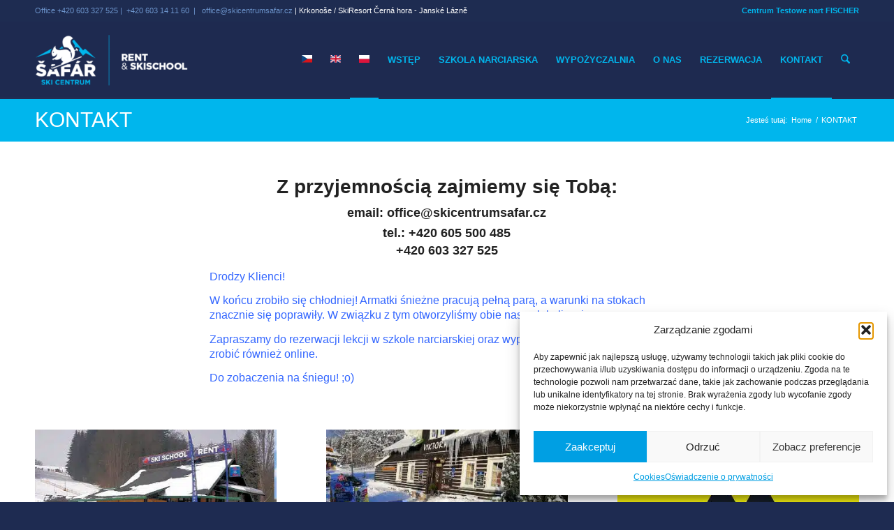

--- FILE ---
content_type: text/html; charset=UTF-8
request_url: https://skicentrumsafar.cz/pl/kontakt-pl/
body_size: 28949
content:
<!DOCTYPE html>
<html lang="pl-PL" class="html_stretched responsive av-preloader-disabled  html_header_top html_logo_left html_main_nav_header html_menu_right html_custom html_header_sticky html_header_shrinking html_header_topbar_active html_mobile_menu_phone html_header_searchicon html_content_align_center html_header_unstick_top_disabled html_header_stretch_disabled html_av-submenu-hidden html_av-submenu-display-click html_av-overlay-side html_av-overlay-side-classic html_av-submenu-noclone html_entry_id_1155 av-cookies-no-cookie-consent av-no-preview av-default-lightbox html_text_menu_active av-mobile-menu-switch-default">
<head><meta charset="UTF-8" /><script>if(navigator.userAgent.match(/MSIE|Internet Explorer/i)||navigator.userAgent.match(/Trident\/7\..*?rv:11/i)){var href=document.location.href;if(!href.match(/[?&]nowprocket/)){if(href.indexOf("?")==-1){if(href.indexOf("#")==-1){document.location.href=href+"?nowprocket=1"}else{document.location.href=href.replace("#","?nowprocket=1#")}}else{if(href.indexOf("#")==-1){document.location.href=href+"&nowprocket=1"}else{document.location.href=href.replace("#","&nowprocket=1#")}}}}</script><script>(()=>{class RocketLazyLoadScripts{constructor(){this.v="2.0.4",this.userEvents=["keydown","keyup","mousedown","mouseup","mousemove","mouseover","mouseout","touchmove","touchstart","touchend","touchcancel","wheel","click","dblclick","input"],this.attributeEvents=["onblur","onclick","oncontextmenu","ondblclick","onfocus","onmousedown","onmouseenter","onmouseleave","onmousemove","onmouseout","onmouseover","onmouseup","onmousewheel","onscroll","onsubmit"]}async t(){this.i(),this.o(),/iP(ad|hone)/.test(navigator.userAgent)&&this.h(),this.u(),this.l(this),this.m(),this.k(this),this.p(this),this._(),await Promise.all([this.R(),this.L()]),this.lastBreath=Date.now(),this.S(this),this.P(),this.D(),this.O(),this.M(),await this.C(this.delayedScripts.normal),await this.C(this.delayedScripts.defer),await this.C(this.delayedScripts.async),await this.T(),await this.F(),await this.j(),await this.A(),window.dispatchEvent(new Event("rocket-allScriptsLoaded")),this.everythingLoaded=!0,this.lastTouchEnd&&await new Promise(t=>setTimeout(t,500-Date.now()+this.lastTouchEnd)),this.I(),this.H(),this.U(),this.W()}i(){this.CSPIssue=sessionStorage.getItem("rocketCSPIssue"),document.addEventListener("securitypolicyviolation",t=>{this.CSPIssue||"script-src-elem"!==t.violatedDirective||"data"!==t.blockedURI||(this.CSPIssue=!0,sessionStorage.setItem("rocketCSPIssue",!0))},{isRocket:!0})}o(){window.addEventListener("pageshow",t=>{this.persisted=t.persisted,this.realWindowLoadedFired=!0},{isRocket:!0}),window.addEventListener("pagehide",()=>{this.onFirstUserAction=null},{isRocket:!0})}h(){let t;function e(e){t=e}window.addEventListener("touchstart",e,{isRocket:!0}),window.addEventListener("touchend",function i(o){o.changedTouches[0]&&t.changedTouches[0]&&Math.abs(o.changedTouches[0].pageX-t.changedTouches[0].pageX)<10&&Math.abs(o.changedTouches[0].pageY-t.changedTouches[0].pageY)<10&&o.timeStamp-t.timeStamp<200&&(window.removeEventListener("touchstart",e,{isRocket:!0}),window.removeEventListener("touchend",i,{isRocket:!0}),"INPUT"===o.target.tagName&&"text"===o.target.type||(o.target.dispatchEvent(new TouchEvent("touchend",{target:o.target,bubbles:!0})),o.target.dispatchEvent(new MouseEvent("mouseover",{target:o.target,bubbles:!0})),o.target.dispatchEvent(new PointerEvent("click",{target:o.target,bubbles:!0,cancelable:!0,detail:1,clientX:o.changedTouches[0].clientX,clientY:o.changedTouches[0].clientY})),event.preventDefault()))},{isRocket:!0})}q(t){this.userActionTriggered||("mousemove"!==t.type||this.firstMousemoveIgnored?"keyup"===t.type||"mouseover"===t.type||"mouseout"===t.type||(this.userActionTriggered=!0,this.onFirstUserAction&&this.onFirstUserAction()):this.firstMousemoveIgnored=!0),"click"===t.type&&t.preventDefault(),t.stopPropagation(),t.stopImmediatePropagation(),"touchstart"===this.lastEvent&&"touchend"===t.type&&(this.lastTouchEnd=Date.now()),"click"===t.type&&(this.lastTouchEnd=0),this.lastEvent=t.type,t.composedPath&&t.composedPath()[0].getRootNode()instanceof ShadowRoot&&(t.rocketTarget=t.composedPath()[0]),this.savedUserEvents.push(t)}u(){this.savedUserEvents=[],this.userEventHandler=this.q.bind(this),this.userEvents.forEach(t=>window.addEventListener(t,this.userEventHandler,{passive:!1,isRocket:!0})),document.addEventListener("visibilitychange",this.userEventHandler,{isRocket:!0})}U(){this.userEvents.forEach(t=>window.removeEventListener(t,this.userEventHandler,{passive:!1,isRocket:!0})),document.removeEventListener("visibilitychange",this.userEventHandler,{isRocket:!0}),this.savedUserEvents.forEach(t=>{(t.rocketTarget||t.target).dispatchEvent(new window[t.constructor.name](t.type,t))})}m(){const t="return false",e=Array.from(this.attributeEvents,t=>"data-rocket-"+t),i="["+this.attributeEvents.join("],[")+"]",o="[data-rocket-"+this.attributeEvents.join("],[data-rocket-")+"]",s=(e,i,o)=>{o&&o!==t&&(e.setAttribute("data-rocket-"+i,o),e["rocket"+i]=new Function("event",o),e.setAttribute(i,t))};new MutationObserver(t=>{for(const n of t)"attributes"===n.type&&(n.attributeName.startsWith("data-rocket-")||this.everythingLoaded?n.attributeName.startsWith("data-rocket-")&&this.everythingLoaded&&this.N(n.target,n.attributeName.substring(12)):s(n.target,n.attributeName,n.target.getAttribute(n.attributeName))),"childList"===n.type&&n.addedNodes.forEach(t=>{if(t.nodeType===Node.ELEMENT_NODE)if(this.everythingLoaded)for(const i of[t,...t.querySelectorAll(o)])for(const t of i.getAttributeNames())e.includes(t)&&this.N(i,t.substring(12));else for(const e of[t,...t.querySelectorAll(i)])for(const t of e.getAttributeNames())this.attributeEvents.includes(t)&&s(e,t,e.getAttribute(t))})}).observe(document,{subtree:!0,childList:!0,attributeFilter:[...this.attributeEvents,...e]})}I(){this.attributeEvents.forEach(t=>{document.querySelectorAll("[data-rocket-"+t+"]").forEach(e=>{this.N(e,t)})})}N(t,e){const i=t.getAttribute("data-rocket-"+e);i&&(t.setAttribute(e,i),t.removeAttribute("data-rocket-"+e))}k(t){Object.defineProperty(HTMLElement.prototype,"onclick",{get(){return this.rocketonclick||null},set(e){this.rocketonclick=e,this.setAttribute(t.everythingLoaded?"onclick":"data-rocket-onclick","this.rocketonclick(event)")}})}S(t){function e(e,i){let o=e[i];e[i]=null,Object.defineProperty(e,i,{get:()=>o,set(s){t.everythingLoaded?o=s:e["rocket"+i]=o=s}})}e(document,"onreadystatechange"),e(window,"onload"),e(window,"onpageshow");try{Object.defineProperty(document,"readyState",{get:()=>t.rocketReadyState,set(e){t.rocketReadyState=e},configurable:!0}),document.readyState="loading"}catch(t){console.log("WPRocket DJE readyState conflict, bypassing")}}l(t){this.originalAddEventListener=EventTarget.prototype.addEventListener,this.originalRemoveEventListener=EventTarget.prototype.removeEventListener,this.savedEventListeners=[],EventTarget.prototype.addEventListener=function(e,i,o){o&&o.isRocket||!t.B(e,this)&&!t.userEvents.includes(e)||t.B(e,this)&&!t.userActionTriggered||e.startsWith("rocket-")||t.everythingLoaded?t.originalAddEventListener.call(this,e,i,o):(t.savedEventListeners.push({target:this,remove:!1,type:e,func:i,options:o}),"mouseenter"!==e&&"mouseleave"!==e||t.originalAddEventListener.call(this,e,t.savedUserEvents.push,o))},EventTarget.prototype.removeEventListener=function(e,i,o){o&&o.isRocket||!t.B(e,this)&&!t.userEvents.includes(e)||t.B(e,this)&&!t.userActionTriggered||e.startsWith("rocket-")||t.everythingLoaded?t.originalRemoveEventListener.call(this,e,i,o):t.savedEventListeners.push({target:this,remove:!0,type:e,func:i,options:o})}}J(t,e){this.savedEventListeners=this.savedEventListeners.filter(i=>{let o=i.type,s=i.target||window;return e!==o||t!==s||(this.B(o,s)&&(i.type="rocket-"+o),this.$(i),!1)})}H(){EventTarget.prototype.addEventListener=this.originalAddEventListener,EventTarget.prototype.removeEventListener=this.originalRemoveEventListener,this.savedEventListeners.forEach(t=>this.$(t))}$(t){t.remove?this.originalRemoveEventListener.call(t.target,t.type,t.func,t.options):this.originalAddEventListener.call(t.target,t.type,t.func,t.options)}p(t){let e;function i(e){return t.everythingLoaded?e:e.split(" ").map(t=>"load"===t||t.startsWith("load.")?"rocket-jquery-load":t).join(" ")}function o(o){function s(e){const s=o.fn[e];o.fn[e]=o.fn.init.prototype[e]=function(){return this[0]===window&&t.userActionTriggered&&("string"==typeof arguments[0]||arguments[0]instanceof String?arguments[0]=i(arguments[0]):"object"==typeof arguments[0]&&Object.keys(arguments[0]).forEach(t=>{const e=arguments[0][t];delete arguments[0][t],arguments[0][i(t)]=e})),s.apply(this,arguments),this}}if(o&&o.fn&&!t.allJQueries.includes(o)){const e={DOMContentLoaded:[],"rocket-DOMContentLoaded":[]};for(const t in e)document.addEventListener(t,()=>{e[t].forEach(t=>t())},{isRocket:!0});o.fn.ready=o.fn.init.prototype.ready=function(i){function s(){parseInt(o.fn.jquery)>2?setTimeout(()=>i.bind(document)(o)):i.bind(document)(o)}return"function"==typeof i&&(t.realDomReadyFired?!t.userActionTriggered||t.fauxDomReadyFired?s():e["rocket-DOMContentLoaded"].push(s):e.DOMContentLoaded.push(s)),o([])},s("on"),s("one"),s("off"),t.allJQueries.push(o)}e=o}t.allJQueries=[],o(window.jQuery),Object.defineProperty(window,"jQuery",{get:()=>e,set(t){o(t)}})}P(){const t=new Map;document.write=document.writeln=function(e){const i=document.currentScript,o=document.createRange(),s=i.parentElement;let n=t.get(i);void 0===n&&(n=i.nextSibling,t.set(i,n));const c=document.createDocumentFragment();o.setStart(c,0),c.appendChild(o.createContextualFragment(e)),s.insertBefore(c,n)}}async R(){return new Promise(t=>{this.userActionTriggered?t():this.onFirstUserAction=t})}async L(){return new Promise(t=>{document.addEventListener("DOMContentLoaded",()=>{this.realDomReadyFired=!0,t()},{isRocket:!0})})}async j(){return this.realWindowLoadedFired?Promise.resolve():new Promise(t=>{window.addEventListener("load",t,{isRocket:!0})})}M(){this.pendingScripts=[];this.scriptsMutationObserver=new MutationObserver(t=>{for(const e of t)e.addedNodes.forEach(t=>{"SCRIPT"!==t.tagName||t.noModule||t.isWPRocket||this.pendingScripts.push({script:t,promise:new Promise(e=>{const i=()=>{const i=this.pendingScripts.findIndex(e=>e.script===t);i>=0&&this.pendingScripts.splice(i,1),e()};t.addEventListener("load",i,{isRocket:!0}),t.addEventListener("error",i,{isRocket:!0}),setTimeout(i,1e3)})})})}),this.scriptsMutationObserver.observe(document,{childList:!0,subtree:!0})}async F(){await this.X(),this.pendingScripts.length?(await this.pendingScripts[0].promise,await this.F()):this.scriptsMutationObserver.disconnect()}D(){this.delayedScripts={normal:[],async:[],defer:[]},document.querySelectorAll("script[type$=rocketlazyloadscript]").forEach(t=>{t.hasAttribute("data-rocket-src")?t.hasAttribute("async")&&!1!==t.async?this.delayedScripts.async.push(t):t.hasAttribute("defer")&&!1!==t.defer||"module"===t.getAttribute("data-rocket-type")?this.delayedScripts.defer.push(t):this.delayedScripts.normal.push(t):this.delayedScripts.normal.push(t)})}async _(){await this.L();let t=[];document.querySelectorAll("script[type$=rocketlazyloadscript][data-rocket-src]").forEach(e=>{let i=e.getAttribute("data-rocket-src");if(i&&!i.startsWith("data:")){i.startsWith("//")&&(i=location.protocol+i);try{const o=new URL(i).origin;o!==location.origin&&t.push({src:o,crossOrigin:e.crossOrigin||"module"===e.getAttribute("data-rocket-type")})}catch(t){}}}),t=[...new Map(t.map(t=>[JSON.stringify(t),t])).values()],this.Y(t,"preconnect")}async G(t){if(await this.K(),!0!==t.noModule||!("noModule"in HTMLScriptElement.prototype))return new Promise(e=>{let i;function o(){(i||t).setAttribute("data-rocket-status","executed"),e()}try{if(navigator.userAgent.includes("Firefox/")||""===navigator.vendor||this.CSPIssue)i=document.createElement("script"),[...t.attributes].forEach(t=>{let e=t.nodeName;"type"!==e&&("data-rocket-type"===e&&(e="type"),"data-rocket-src"===e&&(e="src"),i.setAttribute(e,t.nodeValue))}),t.text&&(i.text=t.text),t.nonce&&(i.nonce=t.nonce),i.hasAttribute("src")?(i.addEventListener("load",o,{isRocket:!0}),i.addEventListener("error",()=>{i.setAttribute("data-rocket-status","failed-network"),e()},{isRocket:!0}),setTimeout(()=>{i.isConnected||e()},1)):(i.text=t.text,o()),i.isWPRocket=!0,t.parentNode.replaceChild(i,t);else{const i=t.getAttribute("data-rocket-type"),s=t.getAttribute("data-rocket-src");i?(t.type=i,t.removeAttribute("data-rocket-type")):t.removeAttribute("type"),t.addEventListener("load",o,{isRocket:!0}),t.addEventListener("error",i=>{this.CSPIssue&&i.target.src.startsWith("data:")?(console.log("WPRocket: CSP fallback activated"),t.removeAttribute("src"),this.G(t).then(e)):(t.setAttribute("data-rocket-status","failed-network"),e())},{isRocket:!0}),s?(t.fetchPriority="high",t.removeAttribute("data-rocket-src"),t.src=s):t.src="data:text/javascript;base64,"+window.btoa(unescape(encodeURIComponent(t.text)))}}catch(i){t.setAttribute("data-rocket-status","failed-transform"),e()}});t.setAttribute("data-rocket-status","skipped")}async C(t){const e=t.shift();return e?(e.isConnected&&await this.G(e),this.C(t)):Promise.resolve()}O(){this.Y([...this.delayedScripts.normal,...this.delayedScripts.defer,...this.delayedScripts.async],"preload")}Y(t,e){this.trash=this.trash||[];let i=!0;var o=document.createDocumentFragment();t.forEach(t=>{const s=t.getAttribute&&t.getAttribute("data-rocket-src")||t.src;if(s&&!s.startsWith("data:")){const n=document.createElement("link");n.href=s,n.rel=e,"preconnect"!==e&&(n.as="script",n.fetchPriority=i?"high":"low"),t.getAttribute&&"module"===t.getAttribute("data-rocket-type")&&(n.crossOrigin=!0),t.crossOrigin&&(n.crossOrigin=t.crossOrigin),t.integrity&&(n.integrity=t.integrity),t.nonce&&(n.nonce=t.nonce),o.appendChild(n),this.trash.push(n),i=!1}}),document.head.appendChild(o)}W(){this.trash.forEach(t=>t.remove())}async T(){try{document.readyState="interactive"}catch(t){}this.fauxDomReadyFired=!0;try{await this.K(),this.J(document,"readystatechange"),document.dispatchEvent(new Event("rocket-readystatechange")),await this.K(),document.rocketonreadystatechange&&document.rocketonreadystatechange(),await this.K(),this.J(document,"DOMContentLoaded"),document.dispatchEvent(new Event("rocket-DOMContentLoaded")),await this.K(),this.J(window,"DOMContentLoaded"),window.dispatchEvent(new Event("rocket-DOMContentLoaded"))}catch(t){console.error(t)}}async A(){try{document.readyState="complete"}catch(t){}try{await this.K(),this.J(document,"readystatechange"),document.dispatchEvent(new Event("rocket-readystatechange")),await this.K(),document.rocketonreadystatechange&&document.rocketonreadystatechange(),await this.K(),this.J(window,"load"),window.dispatchEvent(new Event("rocket-load")),await this.K(),window.rocketonload&&window.rocketonload(),await this.K(),this.allJQueries.forEach(t=>t(window).trigger("rocket-jquery-load")),await this.K(),this.J(window,"pageshow");const t=new Event("rocket-pageshow");t.persisted=this.persisted,window.dispatchEvent(t),await this.K(),window.rocketonpageshow&&window.rocketonpageshow({persisted:this.persisted})}catch(t){console.error(t)}}async K(){Date.now()-this.lastBreath>45&&(await this.X(),this.lastBreath=Date.now())}async X(){return document.hidden?new Promise(t=>setTimeout(t)):new Promise(t=>requestAnimationFrame(t))}B(t,e){return e===document&&"readystatechange"===t||(e===document&&"DOMContentLoaded"===t||(e===window&&"DOMContentLoaded"===t||(e===window&&"load"===t||e===window&&"pageshow"===t)))}static run(){(new RocketLazyLoadScripts).t()}}RocketLazyLoadScripts.run()})();</script>



<!-- mobile setting -->
<meta name="viewport" content="width=device-width, initial-scale=1">

<!-- Scripts/CSS and wp_head hook -->
<meta name='robots' content='index, follow, max-image-preview:large, max-snippet:-1, max-video-preview:-1' />
<link rel="alternate" href="https://skicentrumsafar.cz/kontakt/" hreflang="cs" />
<link rel="alternate" href="https://skicentrumsafar.cz/en/contact/" hreflang="en" />
<link rel="alternate" href="https://skicentrumsafar.cz/pl/kontakt-pl/" hreflang="pl" />

<!-- Google Tag Manager for WordPress by gtm4wp.com -->
<script data-cfasync="false" data-pagespeed-no-defer>
	var gtm4wp_datalayer_name = "dataLayer";
	var dataLayer = dataLayer || [];
</script>
<!-- End Google Tag Manager for WordPress by gtm4wp.com -->
	<!-- This site is optimized with the Yoast SEO plugin v26.7 - https://yoast.com/wordpress/plugins/seo/ -->
	<title>KONTAKT - Ski centrum Šafář</title>
<link data-rocket-prefetch href="https://www.googletagmanager.com" rel="dns-prefetch">
<link data-rocket-prefetch href="https://static.hotjar.com" rel="dns-prefetch">
<link data-rocket-prefetch href="" rel="dns-prefetch">
<link data-rocket-prefetch href="https://infird.com" rel="dns-prefetch">
<link data-rocket-prefetch href="https://fonts.googleapis.com" rel="dns-prefetch">
<link data-rocket-prefetch href="https://script.hotjar.com" rel="dns-prefetch">
<link data-rocket-prefetch href="https://www.google.com" rel="dns-prefetch"><link rel="preload" data-rocket-preload as="image" imagesrcset="https://skicentrumsafar.cz/wp-content/uploads/2018/11/kontakt-duncan.jpg.webp 408w, https://skicentrumsafar.cz/wp-content/uploads/2018/11/kontakt-duncan-300x144.jpg.webp 300w" imagesizes="(max-width: 408px) 100vw, 408px" fetchpriority="high">
	<link rel="canonical" href="https://skicentrumsafar.cz/pl/kontakt-pl/" />
	<meta property="og:locale" content="pl_PL" />
	<meta property="og:locale:alternate" content="cs_CZ" />
	<meta property="og:locale:alternate" content="en_GB" />
	<meta property="og:type" content="article" />
	<meta property="og:title" content="KONTAKT - Ski centrum Šafář" />
	<meta property="og:url" content="https://skicentrumsafar.cz/pl/kontakt-pl/" />
	<meta property="og:site_name" content="Ski centrum Šafář" />
	<meta property="article:modified_time" content="2025-12-29T16:02:04+00:00" />
	<meta name="twitter:card" content="summary_large_image" />
	<meta name="twitter:label1" content="Szacowany czas czytania" />
	<meta name="twitter:data1" content="4 minutes" />
	<script type="application/ld+json" class="yoast-schema-graph">{"@context":"https://schema.org","@graph":[{"@type":"WebPage","@id":"https://skicentrumsafar.cz/pl/kontakt-pl/","url":"https://skicentrumsafar.cz/pl/kontakt-pl/","name":"KONTAKT - Ski centrum Šafář","isPartOf":{"@id":"https://skicentrumsafar.cz/pl/#website"},"datePublished":"2018-12-02T11:46:44+00:00","dateModified":"2025-12-29T16:02:04+00:00","breadcrumb":{"@id":"https://skicentrumsafar.cz/pl/kontakt-pl/#breadcrumb"},"inLanguage":"pl-PL","potentialAction":[{"@type":"ReadAction","target":["https://skicentrumsafar.cz/pl/kontakt-pl/"]}]},{"@type":"BreadcrumbList","@id":"https://skicentrumsafar.cz/pl/kontakt-pl/#breadcrumb","itemListElement":[{"@type":"ListItem","position":1,"name":"Domů","item":"https://skicentrumsafar.cz/"},{"@type":"ListItem","position":2,"name":"KONTAKT"}]},{"@type":"WebSite","@id":"https://skicentrumsafar.cz/pl/#website","url":"https://skicentrumsafar.cz/pl/","name":"Ski centrum Šafář","description":"Lyžařská škola a půjčovna s radostí a láskou","potentialAction":[{"@type":"SearchAction","target":{"@type":"EntryPoint","urlTemplate":"https://skicentrumsafar.cz/pl/?s={search_term_string}"},"query-input":{"@type":"PropertyValueSpecification","valueRequired":true,"valueName":"search_term_string"}}],"inLanguage":"pl-PL"}]}</script>
	<!-- / Yoast SEO plugin. -->



<link rel="alternate" type="application/rss+xml" title="Ski centrum Šafář &raquo; Feed" href="https://skicentrumsafar.cz/pl/feed/" />
<link rel="alternate" title="oEmbed (JSON)" type="application/json+oembed" href="https://skicentrumsafar.cz/wp-json/oembed/1.0/embed?url=https%3A%2F%2Fskicentrumsafar.cz%2Fpl%2Fkontakt-pl%2F&#038;lang=pl" />
<link rel="alternate" title="oEmbed (XML)" type="text/xml+oembed" href="https://skicentrumsafar.cz/wp-json/oembed/1.0/embed?url=https%3A%2F%2Fskicentrumsafar.cz%2Fpl%2Fkontakt-pl%2F&#038;format=xml&#038;lang=pl" />

<!-- google webfont font replacement -->

			<script type="rocketlazyloadscript" data-rocket-type='text/javascript'>

				(function() {

					/*	check if webfonts are disabled by user setting via cookie - or user must opt in.	*/
					var html = document.getElementsByTagName('html')[0];
					var cookie_check = html.className.indexOf('av-cookies-needs-opt-in') >= 0 || html.className.indexOf('av-cookies-can-opt-out') >= 0;
					var allow_continue = true;
					var silent_accept_cookie = html.className.indexOf('av-cookies-user-silent-accept') >= 0;

					if( cookie_check && ! silent_accept_cookie )
					{
						if( ! document.cookie.match(/aviaCookieConsent/) || html.className.indexOf('av-cookies-session-refused') >= 0 )
						{
							allow_continue = false;
						}
						else
						{
							if( ! document.cookie.match(/aviaPrivacyRefuseCookiesHideBar/) )
							{
								allow_continue = false;
							}
							else if( ! document.cookie.match(/aviaPrivacyEssentialCookiesEnabled/) )
							{
								allow_continue = false;
							}
							else if( document.cookie.match(/aviaPrivacyGoogleWebfontsDisabled/) )
							{
								allow_continue = false;
							}
						}
					}

					if( allow_continue )
					{
						var f = document.createElement('link');

						f.type 	= 'text/css';
						f.rel 	= 'stylesheet';
						f.href 	= 'https://fonts.googleapis.com/css?family=Montserrat%7COpen+Sans:400,600&display=auto';
						f.id 	= 'avia-google-webfont';

						document.getElementsByTagName('head')[0].appendChild(f);
					}
				})();

			</script>
			<style id='wp-img-auto-sizes-contain-inline-css' type='text/css'>
img:is([sizes=auto i],[sizes^="auto," i]){contain-intrinsic-size:3000px 1500px}
/*# sourceURL=wp-img-auto-sizes-contain-inline-css */
</style>
<link data-minify="1" rel='stylesheet' id='pt-cv-public-style-css' href='https://skicentrumsafar.cz/wp-content/cache/min/1/wp-content/plugins/content-views-query-and-display-post-page/public/assets/css/cv.css?ver=1768790946' type='text/css' media='all' />
<link rel='stylesheet' id='menu-icons-extra-css' href='https://skicentrumsafar.cz/wp-content/plugins/menu-icons/css/extra.min.css?ver=0.13.20' type='text/css' media='all' />
<style id='wp-emoji-styles-inline-css' type='text/css'>

	img.wp-smiley, img.emoji {
		display: inline !important;
		border: none !important;
		box-shadow: none !important;
		height: 1em !important;
		width: 1em !important;
		margin: 0 0.07em !important;
		vertical-align: -0.1em !important;
		background: none !important;
		padding: 0 !important;
	}
/*# sourceURL=wp-emoji-styles-inline-css */
</style>
<style id='wp-block-library-inline-css' type='text/css'>
:root{--wp-block-synced-color:#7a00df;--wp-block-synced-color--rgb:122,0,223;--wp-bound-block-color:var(--wp-block-synced-color);--wp-editor-canvas-background:#ddd;--wp-admin-theme-color:#007cba;--wp-admin-theme-color--rgb:0,124,186;--wp-admin-theme-color-darker-10:#006ba1;--wp-admin-theme-color-darker-10--rgb:0,107,160.5;--wp-admin-theme-color-darker-20:#005a87;--wp-admin-theme-color-darker-20--rgb:0,90,135;--wp-admin-border-width-focus:2px}@media (min-resolution:192dpi){:root{--wp-admin-border-width-focus:1.5px}}.wp-element-button{cursor:pointer}:root .has-very-light-gray-background-color{background-color:#eee}:root .has-very-dark-gray-background-color{background-color:#313131}:root .has-very-light-gray-color{color:#eee}:root .has-very-dark-gray-color{color:#313131}:root .has-vivid-green-cyan-to-vivid-cyan-blue-gradient-background{background:linear-gradient(135deg,#00d084,#0693e3)}:root .has-purple-crush-gradient-background{background:linear-gradient(135deg,#34e2e4,#4721fb 50%,#ab1dfe)}:root .has-hazy-dawn-gradient-background{background:linear-gradient(135deg,#faaca8,#dad0ec)}:root .has-subdued-olive-gradient-background{background:linear-gradient(135deg,#fafae1,#67a671)}:root .has-atomic-cream-gradient-background{background:linear-gradient(135deg,#fdd79a,#004a59)}:root .has-nightshade-gradient-background{background:linear-gradient(135deg,#330968,#31cdcf)}:root .has-midnight-gradient-background{background:linear-gradient(135deg,#020381,#2874fc)}:root{--wp--preset--font-size--normal:16px;--wp--preset--font-size--huge:42px}.has-regular-font-size{font-size:1em}.has-larger-font-size{font-size:2.625em}.has-normal-font-size{font-size:var(--wp--preset--font-size--normal)}.has-huge-font-size{font-size:var(--wp--preset--font-size--huge)}.has-text-align-center{text-align:center}.has-text-align-left{text-align:left}.has-text-align-right{text-align:right}.has-fit-text{white-space:nowrap!important}#end-resizable-editor-section{display:none}.aligncenter{clear:both}.items-justified-left{justify-content:flex-start}.items-justified-center{justify-content:center}.items-justified-right{justify-content:flex-end}.items-justified-space-between{justify-content:space-between}.screen-reader-text{border:0;clip-path:inset(50%);height:1px;margin:-1px;overflow:hidden;padding:0;position:absolute;width:1px;word-wrap:normal!important}.screen-reader-text:focus{background-color:#ddd;clip-path:none;color:#444;display:block;font-size:1em;height:auto;left:5px;line-height:normal;padding:15px 23px 14px;text-decoration:none;top:5px;width:auto;z-index:100000}html :where(.has-border-color){border-style:solid}html :where([style*=border-top-color]){border-top-style:solid}html :where([style*=border-right-color]){border-right-style:solid}html :where([style*=border-bottom-color]){border-bottom-style:solid}html :where([style*=border-left-color]){border-left-style:solid}html :where([style*=border-width]){border-style:solid}html :where([style*=border-top-width]){border-top-style:solid}html :where([style*=border-right-width]){border-right-style:solid}html :where([style*=border-bottom-width]){border-bottom-style:solid}html :where([style*=border-left-width]){border-left-style:solid}html :where(img[class*=wp-image-]){height:auto;max-width:100%}:where(figure){margin:0 0 1em}html :where(.is-position-sticky){--wp-admin--admin-bar--position-offset:var(--wp-admin--admin-bar--height,0px)}@media screen and (max-width:600px){html :where(.is-position-sticky){--wp-admin--admin-bar--position-offset:0px}}

/*# sourceURL=wp-block-library-inline-css */
</style><style id='global-styles-inline-css' type='text/css'>
:root{--wp--preset--aspect-ratio--square: 1;--wp--preset--aspect-ratio--4-3: 4/3;--wp--preset--aspect-ratio--3-4: 3/4;--wp--preset--aspect-ratio--3-2: 3/2;--wp--preset--aspect-ratio--2-3: 2/3;--wp--preset--aspect-ratio--16-9: 16/9;--wp--preset--aspect-ratio--9-16: 9/16;--wp--preset--color--black: #000000;--wp--preset--color--cyan-bluish-gray: #abb8c3;--wp--preset--color--white: #ffffff;--wp--preset--color--pale-pink: #f78da7;--wp--preset--color--vivid-red: #cf2e2e;--wp--preset--color--luminous-vivid-orange: #ff6900;--wp--preset--color--luminous-vivid-amber: #fcb900;--wp--preset--color--light-green-cyan: #7bdcb5;--wp--preset--color--vivid-green-cyan: #00d084;--wp--preset--color--pale-cyan-blue: #8ed1fc;--wp--preset--color--vivid-cyan-blue: #0693e3;--wp--preset--color--vivid-purple: #9b51e0;--wp--preset--color--metallic-red: #b02b2c;--wp--preset--color--maximum-yellow-red: #edae44;--wp--preset--color--yellow-sun: #eeee22;--wp--preset--color--palm-leaf: #83a846;--wp--preset--color--aero: #7bb0e7;--wp--preset--color--old-lavender: #745f7e;--wp--preset--color--steel-teal: #5f8789;--wp--preset--color--raspberry-pink: #d65799;--wp--preset--color--medium-turquoise: #4ecac2;--wp--preset--gradient--vivid-cyan-blue-to-vivid-purple: linear-gradient(135deg,rgb(6,147,227) 0%,rgb(155,81,224) 100%);--wp--preset--gradient--light-green-cyan-to-vivid-green-cyan: linear-gradient(135deg,rgb(122,220,180) 0%,rgb(0,208,130) 100%);--wp--preset--gradient--luminous-vivid-amber-to-luminous-vivid-orange: linear-gradient(135deg,rgb(252,185,0) 0%,rgb(255,105,0) 100%);--wp--preset--gradient--luminous-vivid-orange-to-vivid-red: linear-gradient(135deg,rgb(255,105,0) 0%,rgb(207,46,46) 100%);--wp--preset--gradient--very-light-gray-to-cyan-bluish-gray: linear-gradient(135deg,rgb(238,238,238) 0%,rgb(169,184,195) 100%);--wp--preset--gradient--cool-to-warm-spectrum: linear-gradient(135deg,rgb(74,234,220) 0%,rgb(151,120,209) 20%,rgb(207,42,186) 40%,rgb(238,44,130) 60%,rgb(251,105,98) 80%,rgb(254,248,76) 100%);--wp--preset--gradient--blush-light-purple: linear-gradient(135deg,rgb(255,206,236) 0%,rgb(152,150,240) 100%);--wp--preset--gradient--blush-bordeaux: linear-gradient(135deg,rgb(254,205,165) 0%,rgb(254,45,45) 50%,rgb(107,0,62) 100%);--wp--preset--gradient--luminous-dusk: linear-gradient(135deg,rgb(255,203,112) 0%,rgb(199,81,192) 50%,rgb(65,88,208) 100%);--wp--preset--gradient--pale-ocean: linear-gradient(135deg,rgb(255,245,203) 0%,rgb(182,227,212) 50%,rgb(51,167,181) 100%);--wp--preset--gradient--electric-grass: linear-gradient(135deg,rgb(202,248,128) 0%,rgb(113,206,126) 100%);--wp--preset--gradient--midnight: linear-gradient(135deg,rgb(2,3,129) 0%,rgb(40,116,252) 100%);--wp--preset--font-size--small: 1rem;--wp--preset--font-size--medium: 1.125rem;--wp--preset--font-size--large: 1.75rem;--wp--preset--font-size--x-large: clamp(1.75rem, 3vw, 2.25rem);--wp--preset--spacing--20: 0.44rem;--wp--preset--spacing--30: 0.67rem;--wp--preset--spacing--40: 1rem;--wp--preset--spacing--50: 1.5rem;--wp--preset--spacing--60: 2.25rem;--wp--preset--spacing--70: 3.38rem;--wp--preset--spacing--80: 5.06rem;--wp--preset--shadow--natural: 6px 6px 9px rgba(0, 0, 0, 0.2);--wp--preset--shadow--deep: 12px 12px 50px rgba(0, 0, 0, 0.4);--wp--preset--shadow--sharp: 6px 6px 0px rgba(0, 0, 0, 0.2);--wp--preset--shadow--outlined: 6px 6px 0px -3px rgb(255, 255, 255), 6px 6px rgb(0, 0, 0);--wp--preset--shadow--crisp: 6px 6px 0px rgb(0, 0, 0);}:root { --wp--style--global--content-size: 800px;--wp--style--global--wide-size: 1130px; }:where(body) { margin: 0; }.wp-site-blocks > .alignleft { float: left; margin-right: 2em; }.wp-site-blocks > .alignright { float: right; margin-left: 2em; }.wp-site-blocks > .aligncenter { justify-content: center; margin-left: auto; margin-right: auto; }:where(.is-layout-flex){gap: 0.5em;}:where(.is-layout-grid){gap: 0.5em;}.is-layout-flow > .alignleft{float: left;margin-inline-start: 0;margin-inline-end: 2em;}.is-layout-flow > .alignright{float: right;margin-inline-start: 2em;margin-inline-end: 0;}.is-layout-flow > .aligncenter{margin-left: auto !important;margin-right: auto !important;}.is-layout-constrained > .alignleft{float: left;margin-inline-start: 0;margin-inline-end: 2em;}.is-layout-constrained > .alignright{float: right;margin-inline-start: 2em;margin-inline-end: 0;}.is-layout-constrained > .aligncenter{margin-left: auto !important;margin-right: auto !important;}.is-layout-constrained > :where(:not(.alignleft):not(.alignright):not(.alignfull)){max-width: var(--wp--style--global--content-size);margin-left: auto !important;margin-right: auto !important;}.is-layout-constrained > .alignwide{max-width: var(--wp--style--global--wide-size);}body .is-layout-flex{display: flex;}.is-layout-flex{flex-wrap: wrap;align-items: center;}.is-layout-flex > :is(*, div){margin: 0;}body .is-layout-grid{display: grid;}.is-layout-grid > :is(*, div){margin: 0;}body{padding-top: 0px;padding-right: 0px;padding-bottom: 0px;padding-left: 0px;}a:where(:not(.wp-element-button)){text-decoration: underline;}:root :where(.wp-element-button, .wp-block-button__link){background-color: #32373c;border-width: 0;color: #fff;font-family: inherit;font-size: inherit;font-style: inherit;font-weight: inherit;letter-spacing: inherit;line-height: inherit;padding-top: calc(0.667em + 2px);padding-right: calc(1.333em + 2px);padding-bottom: calc(0.667em + 2px);padding-left: calc(1.333em + 2px);text-decoration: none;text-transform: inherit;}.has-black-color{color: var(--wp--preset--color--black) !important;}.has-cyan-bluish-gray-color{color: var(--wp--preset--color--cyan-bluish-gray) !important;}.has-white-color{color: var(--wp--preset--color--white) !important;}.has-pale-pink-color{color: var(--wp--preset--color--pale-pink) !important;}.has-vivid-red-color{color: var(--wp--preset--color--vivid-red) !important;}.has-luminous-vivid-orange-color{color: var(--wp--preset--color--luminous-vivid-orange) !important;}.has-luminous-vivid-amber-color{color: var(--wp--preset--color--luminous-vivid-amber) !important;}.has-light-green-cyan-color{color: var(--wp--preset--color--light-green-cyan) !important;}.has-vivid-green-cyan-color{color: var(--wp--preset--color--vivid-green-cyan) !important;}.has-pale-cyan-blue-color{color: var(--wp--preset--color--pale-cyan-blue) !important;}.has-vivid-cyan-blue-color{color: var(--wp--preset--color--vivid-cyan-blue) !important;}.has-vivid-purple-color{color: var(--wp--preset--color--vivid-purple) !important;}.has-metallic-red-color{color: var(--wp--preset--color--metallic-red) !important;}.has-maximum-yellow-red-color{color: var(--wp--preset--color--maximum-yellow-red) !important;}.has-yellow-sun-color{color: var(--wp--preset--color--yellow-sun) !important;}.has-palm-leaf-color{color: var(--wp--preset--color--palm-leaf) !important;}.has-aero-color{color: var(--wp--preset--color--aero) !important;}.has-old-lavender-color{color: var(--wp--preset--color--old-lavender) !important;}.has-steel-teal-color{color: var(--wp--preset--color--steel-teal) !important;}.has-raspberry-pink-color{color: var(--wp--preset--color--raspberry-pink) !important;}.has-medium-turquoise-color{color: var(--wp--preset--color--medium-turquoise) !important;}.has-black-background-color{background-color: var(--wp--preset--color--black) !important;}.has-cyan-bluish-gray-background-color{background-color: var(--wp--preset--color--cyan-bluish-gray) !important;}.has-white-background-color{background-color: var(--wp--preset--color--white) !important;}.has-pale-pink-background-color{background-color: var(--wp--preset--color--pale-pink) !important;}.has-vivid-red-background-color{background-color: var(--wp--preset--color--vivid-red) !important;}.has-luminous-vivid-orange-background-color{background-color: var(--wp--preset--color--luminous-vivid-orange) !important;}.has-luminous-vivid-amber-background-color{background-color: var(--wp--preset--color--luminous-vivid-amber) !important;}.has-light-green-cyan-background-color{background-color: var(--wp--preset--color--light-green-cyan) !important;}.has-vivid-green-cyan-background-color{background-color: var(--wp--preset--color--vivid-green-cyan) !important;}.has-pale-cyan-blue-background-color{background-color: var(--wp--preset--color--pale-cyan-blue) !important;}.has-vivid-cyan-blue-background-color{background-color: var(--wp--preset--color--vivid-cyan-blue) !important;}.has-vivid-purple-background-color{background-color: var(--wp--preset--color--vivid-purple) !important;}.has-metallic-red-background-color{background-color: var(--wp--preset--color--metallic-red) !important;}.has-maximum-yellow-red-background-color{background-color: var(--wp--preset--color--maximum-yellow-red) !important;}.has-yellow-sun-background-color{background-color: var(--wp--preset--color--yellow-sun) !important;}.has-palm-leaf-background-color{background-color: var(--wp--preset--color--palm-leaf) !important;}.has-aero-background-color{background-color: var(--wp--preset--color--aero) !important;}.has-old-lavender-background-color{background-color: var(--wp--preset--color--old-lavender) !important;}.has-steel-teal-background-color{background-color: var(--wp--preset--color--steel-teal) !important;}.has-raspberry-pink-background-color{background-color: var(--wp--preset--color--raspberry-pink) !important;}.has-medium-turquoise-background-color{background-color: var(--wp--preset--color--medium-turquoise) !important;}.has-black-border-color{border-color: var(--wp--preset--color--black) !important;}.has-cyan-bluish-gray-border-color{border-color: var(--wp--preset--color--cyan-bluish-gray) !important;}.has-white-border-color{border-color: var(--wp--preset--color--white) !important;}.has-pale-pink-border-color{border-color: var(--wp--preset--color--pale-pink) !important;}.has-vivid-red-border-color{border-color: var(--wp--preset--color--vivid-red) !important;}.has-luminous-vivid-orange-border-color{border-color: var(--wp--preset--color--luminous-vivid-orange) !important;}.has-luminous-vivid-amber-border-color{border-color: var(--wp--preset--color--luminous-vivid-amber) !important;}.has-light-green-cyan-border-color{border-color: var(--wp--preset--color--light-green-cyan) !important;}.has-vivid-green-cyan-border-color{border-color: var(--wp--preset--color--vivid-green-cyan) !important;}.has-pale-cyan-blue-border-color{border-color: var(--wp--preset--color--pale-cyan-blue) !important;}.has-vivid-cyan-blue-border-color{border-color: var(--wp--preset--color--vivid-cyan-blue) !important;}.has-vivid-purple-border-color{border-color: var(--wp--preset--color--vivid-purple) !important;}.has-metallic-red-border-color{border-color: var(--wp--preset--color--metallic-red) !important;}.has-maximum-yellow-red-border-color{border-color: var(--wp--preset--color--maximum-yellow-red) !important;}.has-yellow-sun-border-color{border-color: var(--wp--preset--color--yellow-sun) !important;}.has-palm-leaf-border-color{border-color: var(--wp--preset--color--palm-leaf) !important;}.has-aero-border-color{border-color: var(--wp--preset--color--aero) !important;}.has-old-lavender-border-color{border-color: var(--wp--preset--color--old-lavender) !important;}.has-steel-teal-border-color{border-color: var(--wp--preset--color--steel-teal) !important;}.has-raspberry-pink-border-color{border-color: var(--wp--preset--color--raspberry-pink) !important;}.has-medium-turquoise-border-color{border-color: var(--wp--preset--color--medium-turquoise) !important;}.has-vivid-cyan-blue-to-vivid-purple-gradient-background{background: var(--wp--preset--gradient--vivid-cyan-blue-to-vivid-purple) !important;}.has-light-green-cyan-to-vivid-green-cyan-gradient-background{background: var(--wp--preset--gradient--light-green-cyan-to-vivid-green-cyan) !important;}.has-luminous-vivid-amber-to-luminous-vivid-orange-gradient-background{background: var(--wp--preset--gradient--luminous-vivid-amber-to-luminous-vivid-orange) !important;}.has-luminous-vivid-orange-to-vivid-red-gradient-background{background: var(--wp--preset--gradient--luminous-vivid-orange-to-vivid-red) !important;}.has-very-light-gray-to-cyan-bluish-gray-gradient-background{background: var(--wp--preset--gradient--very-light-gray-to-cyan-bluish-gray) !important;}.has-cool-to-warm-spectrum-gradient-background{background: var(--wp--preset--gradient--cool-to-warm-spectrum) !important;}.has-blush-light-purple-gradient-background{background: var(--wp--preset--gradient--blush-light-purple) !important;}.has-blush-bordeaux-gradient-background{background: var(--wp--preset--gradient--blush-bordeaux) !important;}.has-luminous-dusk-gradient-background{background: var(--wp--preset--gradient--luminous-dusk) !important;}.has-pale-ocean-gradient-background{background: var(--wp--preset--gradient--pale-ocean) !important;}.has-electric-grass-gradient-background{background: var(--wp--preset--gradient--electric-grass) !important;}.has-midnight-gradient-background{background: var(--wp--preset--gradient--midnight) !important;}.has-small-font-size{font-size: var(--wp--preset--font-size--small) !important;}.has-medium-font-size{font-size: var(--wp--preset--font-size--medium) !important;}.has-large-font-size{font-size: var(--wp--preset--font-size--large) !important;}.has-x-large-font-size{font-size: var(--wp--preset--font-size--x-large) !important;}
/*# sourceURL=global-styles-inline-css */
</style>

<link rel='stylesheet' id='cmplz-general-css' href='https://skicentrumsafar.cz/wp-content/plugins/complianz-gdpr/assets/css/cookieblocker.min.css?ver=1766371326' type='text/css' media='all' />
<link data-minify="1" rel='stylesheet' id='recent-posts-widget-with-thumbnails-public-style-css' href='https://skicentrumsafar.cz/wp-content/cache/min/1/wp-content/plugins/recent-posts-widget-with-thumbnails/public.css?ver=1768790946' type='text/css' media='all' />
<link data-minify="1" rel='stylesheet' id='avia-merged-styles-css' href='https://skicentrumsafar.cz/wp-content/cache/min/1/wp-content/uploads/dynamic_avia/avia-merged-styles-a6644088a4b53e9234914b8253545ed4---696d9819218e9.css?ver=1768790946' type='text/css' media='all' />
<link data-minify="1" rel='stylesheet' id='avia-single-post-1155-css' href='https://skicentrumsafar.cz/wp-content/cache/min/1/wp-content/uploads/dynamic_avia/avia_posts_css/post-1155.css?ver=1768804125' type='text/css' media='all' />
<script type="text/javascript" src="https://skicentrumsafar.cz/wp-includes/js/jquery/jquery.min.js?ver=3.7.1" id="jquery-core-js"></script>
<script type="text/javascript" src="https://skicentrumsafar.cz/wp-includes/js/jquery/jquery-migrate.min.js?ver=3.4.1" id="jquery-migrate-js" data-rocket-defer defer></script>
<script type="text/javascript" id="file_uploads_nfpluginsettings-js-extra">
/* <![CDATA[ */
var params = {"clearLogRestUrl":"https://skicentrumsafar.cz/wp-json/nf-file-uploads/debug-log/delete-all","clearLogButtonId":"file_uploads_clear_debug_logger","downloadLogRestUrl":"https://skicentrumsafar.cz/wp-json/nf-file-uploads/debug-log/get-all","downloadLogButtonId":"file_uploads_download_debug_logger"};
//# sourceURL=file_uploads_nfpluginsettings-js-extra
/* ]]> */
</script>
<script data-minify="1" type="text/javascript" src="https://skicentrumsafar.cz/wp-content/cache/min/1/wp-content/plugins/ninja-forms-uploads/assets/js/nfpluginsettings.js?ver=1768790819" id="file_uploads_nfpluginsettings-js" data-rocket-defer defer></script>
<script data-minify="1" type="text/javascript" src="https://skicentrumsafar.cz/wp-content/cache/min/1/wp-content/uploads/dynamic_avia/avia-head-scripts-4eef96767e7ec578c4dcc5eae96076c2---696d98192f483.js?ver=1768790819" id="avia-head-scripts-js" data-rocket-defer defer></script>
<link rel="https://api.w.org/" href="https://skicentrumsafar.cz/wp-json/" /><link rel="alternate" title="JSON" type="application/json" href="https://skicentrumsafar.cz/wp-json/wp/v2/pages/1155" /><link rel="EditURI" type="application/rsd+xml" title="RSD" href="https://skicentrumsafar.cz/xmlrpc.php?rsd" />
<meta name="generator" content="WordPress 6.9" />
<link rel='shortlink' href='https://skicentrumsafar.cz/?p=1155' />

		<!-- GA Google Analytics @ https://m0n.co/ga -->
		<script type="rocketlazyloadscript" async data-rocket-src="https://www.googletagmanager.com/gtag/js?id=G-90D78XLEDB"></script>
		<script type="rocketlazyloadscript">
			window.dataLayer = window.dataLayer || [];
			function gtag(){dataLayer.push(arguments);}
			gtag('js', new Date());
			gtag('config', 'G-90D78XLEDB');
		</script>

				<style>.cmplz-hidden {
					display: none !important;
				}</style>
<!-- Google Tag Manager for WordPress by gtm4wp.com -->
<!-- GTM Container placement set to footer -->
<script data-cfasync="false" data-pagespeed-no-defer type="text/javascript">
	var dataLayer_content = {"pagePostType":"page","pagePostType2":"single-page","pagePostAuthor":"SAFA"};
	dataLayer.push( dataLayer_content );
</script>
<script type="rocketlazyloadscript" data-cfasync="false" data-pagespeed-no-defer data-rocket-type="text/javascript">
(function(w,d,s,l,i){w[l]=w[l]||[];w[l].push({'gtm.start':
new Date().getTime(),event:'gtm.js'});var f=d.getElementsByTagName(s)[0],
j=d.createElement(s),dl=l!='dataLayer'?'&l='+l:'';j.async=true;j.src=
'//www.googletagmanager.com/gtm.js?id='+i+dl;f.parentNode.insertBefore(j,f);
})(window,document,'script','dataLayer','GTM-N6JZQ3CC');
</script>
<!-- End Google Tag Manager for WordPress by gtm4wp.com -->
<link rel="icon" href="https://skicentrumsafar.cz/wp-content/uploads/2019/02/favicon-1.png" type="image/png">
<!--[if lt IE 9]><script src="https://skicentrumsafar.cz/wp-content/themes/enfold/js/html5shiv.js"></script><![endif]--><link rel="profile" href="https://gmpg.org/xfn/11" />
<link rel="alternate" type="application/rss+xml" title="Ski centrum Šafář RSS2 Feed" href="https://skicentrumsafar.cz/pl/feed/" />
<link rel="pingback" href="https://skicentrumsafar.cz/xmlrpc.php" />

<style type='text/css' media='screen'>
 #top #header_main > .container, #top #header_main > .container .main_menu  .av-main-nav > li > a, #top #header_main #menu-item-shop .cart_dropdown_link{ height:110px; line-height: 110px; }
 .html_top_nav_header .av-logo-container{ height:110px;  }
 .html_header_top.html_header_sticky #top #wrap_all #main{ padding-top:140px; } 
</style>

<!-- To speed up the rendering and to display the site as fast as possible to the user we include some styles and scripts for above the fold content inline -->
<script type="rocketlazyloadscript" data-rocket-type="text/javascript">'use strict';var avia_is_mobile=!1;if(/Android|webOS|iPhone|iPad|iPod|BlackBerry|IEMobile|Opera Mini/i.test(navigator.userAgent)&&'ontouchstart' in document.documentElement){avia_is_mobile=!0;document.documentElement.className+=' avia_mobile '}
else{document.documentElement.className+=' avia_desktop '};document.documentElement.className+=' js_active ';(function(){var e=['-webkit-','-moz-','-ms-',''],n='',o=!1,a=!1;for(var t in e){if(e[t]+'transform' in document.documentElement.style){o=!0;n=e[t]+'transform'};if(e[t]+'perspective' in document.documentElement.style){a=!0}};if(o){document.documentElement.className+=' avia_transform '};if(a){document.documentElement.className+=' avia_transform3d '};if(typeof document.getElementsByClassName=='function'&&typeof document.documentElement.getBoundingClientRect=='function'&&avia_is_mobile==!1){if(n&&window.innerHeight>0){setTimeout(function(){var e=0,o={},a=0,t=document.getElementsByClassName('av-parallax'),i=window.pageYOffset||document.documentElement.scrollTop;for(e=0;e<t.length;e++){t[e].style.top='0px';o=t[e].getBoundingClientRect();a=Math.ceil((window.innerHeight+i-o.top)*0.3);t[e].style[n]='translate(0px, '+a+'px)';t[e].style.top='auto';t[e].className+=' enabled-parallax '}},50)}}})();</script>		<style type="text/css" id="wp-custom-css">
			.slide-meta-time, .slide-meta-del, .novinky .av-masonry-date  {
	display:none!important;
	
}

.phone-info.with_nav div:after {
	content:' | Krkonoše / SkiResort Černá hora - Janské Lázně';
	color:white;
}

.footer-fans { display:block; }

.footer-fans .footer-social { list-style:none; margin:0; padding:0; display:flex; gap:14px; align-items:center; }
.footer-fans .footer-social li a { display:inline-flex; line-height:1; text-decoration:none; }
.footer-fans .footer-social svg { width:28px; height:28px; transition:transform .2s ease; }
.footer-fans .footer-social a:hover svg { transform:scale(1.08); }
.footer-fans .sr-only { position:absolute; left:-9999px; }
.footer-fans .footer-social a { color:#fff; }             /* barva ikon */
.footer-fans .footer-social svg { fill: currentColor; }   /* bere barvu z color */
.footer-fans .footer-social a:hover { opacity:.9; }       /* jemný hover */

@media (max-width: 979px) {
  #hp-sliders .avia-slideshow-inner,
  #hp-sliders .avia-slideshow-inner .avia-slideshow-slide,
  #hp-sliders .avia-slideshow-inner .avia-slideshow-slide img {
    height: 250px;
  }

  .avia-slideshow li img {
    object-fit: cover;
  }
}


.lang-item img {
	width:15px;
	height:11px;
	object-fit: cover;
}		</style>
		<script type="rocketlazyloadscript" data-rocket-type="text/javascript" data-rocket-src="//skicentrumsafar.cz/foxydesk/php/app.php?widget-init.js" data-rocket-defer defer></script><style type="text/css">
		@font-face {font-family: 'entypo-fontello-enfold'; font-weight: normal; font-style: normal; font-display: auto;
		src: url('https://skicentrumsafar.cz/wp-content/themes/enfold/config-templatebuilder/avia-template-builder/assets/fonts/entypo-fontello-enfold/entypo-fontello-enfold.woff2') format('woff2'),
		url('https://skicentrumsafar.cz/wp-content/themes/enfold/config-templatebuilder/avia-template-builder/assets/fonts/entypo-fontello-enfold/entypo-fontello-enfold.woff') format('woff'),
		url('https://skicentrumsafar.cz/wp-content/themes/enfold/config-templatebuilder/avia-template-builder/assets/fonts/entypo-fontello-enfold/entypo-fontello-enfold.ttf') format('truetype'),
		url('https://skicentrumsafar.cz/wp-content/themes/enfold/config-templatebuilder/avia-template-builder/assets/fonts/entypo-fontello-enfold/entypo-fontello-enfold.svg#entypo-fontello-enfold') format('svg'),
		url('https://skicentrumsafar.cz/wp-content/themes/enfold/config-templatebuilder/avia-template-builder/assets/fonts/entypo-fontello-enfold/entypo-fontello-enfold.eot'),
		url('https://skicentrumsafar.cz/wp-content/themes/enfold/config-templatebuilder/avia-template-builder/assets/fonts/entypo-fontello-enfold/entypo-fontello-enfold.eot?#iefix') format('embedded-opentype');
		}

		#top .avia-font-entypo-fontello-enfold, body .avia-font-entypo-fontello-enfold, html body [data-av_iconfont='entypo-fontello-enfold']:before{ font-family: 'entypo-fontello-enfold'; }
		
		@font-face {font-family: 'entypo-fontello'; font-weight: normal; font-style: normal; font-display: auto;
		src: url('https://skicentrumsafar.cz/wp-content/themes/enfold/config-templatebuilder/avia-template-builder/assets/fonts/entypo-fontello/entypo-fontello.woff2') format('woff2'),
		url('https://skicentrumsafar.cz/wp-content/themes/enfold/config-templatebuilder/avia-template-builder/assets/fonts/entypo-fontello/entypo-fontello.woff') format('woff'),
		url('https://skicentrumsafar.cz/wp-content/themes/enfold/config-templatebuilder/avia-template-builder/assets/fonts/entypo-fontello/entypo-fontello.ttf') format('truetype'),
		url('https://skicentrumsafar.cz/wp-content/themes/enfold/config-templatebuilder/avia-template-builder/assets/fonts/entypo-fontello/entypo-fontello.svg#entypo-fontello') format('svg'),
		url('https://skicentrumsafar.cz/wp-content/themes/enfold/config-templatebuilder/avia-template-builder/assets/fonts/entypo-fontello/entypo-fontello.eot'),
		url('https://skicentrumsafar.cz/wp-content/themes/enfold/config-templatebuilder/avia-template-builder/assets/fonts/entypo-fontello/entypo-fontello.eot?#iefix') format('embedded-opentype');
		}

		#top .avia-font-entypo-fontello, body .avia-font-entypo-fontello, html body [data-av_iconfont='entypo-fontello']:before{ font-family: 'entypo-fontello'; }
		</style>

<!--
Debugging Info for Theme support: 

Theme: Enfold
Version: 7.1.3
Installed: enfold
AviaFramework Version: 5.6
AviaBuilder Version: 6.0
aviaElementManager Version: 1.0.1
ML:512-PU:143-PLA:26
WP:6.9
Compress: CSS:all theme files - JS:all theme files
Updates: enabled - token has changed and not verified
PLAu:25
--><noscript><style id="rocket-lazyload-nojs-css">.rll-youtube-player, [data-lazy-src]{display:none !important;}</style></noscript>
<style id="rocket-lazyrender-inline-css">[data-wpr-lazyrender] {content-visibility: auto;}</style><meta name="generator" content="WP Rocket 3.20.3" data-wpr-features="wpr_delay_js wpr_defer_js wpr_minify_js wpr_lazyload_images wpr_preconnect_external_domains wpr_automatic_lazy_rendering wpr_oci wpr_minify_css wpr_desktop" /></head>

<body data-cmplz=1 id="top" class="wp-singular page-template-default page page-id-1155 wp-theme-enfold stretched rtl_columns av-curtain-numeric montserrat open_sans  post-type-page language-pl post_translations-pll_58c79ef0a5aab avia-responsive-images-support" itemscope="itemscope" itemtype="https://schema.org/WebPage" >

	
	<div id='wrap_all'>

	
<header id='header' class='all_colors header_color dark_bg_color  av_header_top av_logo_left av_main_nav_header av_menu_right av_custom av_header_sticky av_header_shrinking av_header_stretch_disabled av_mobile_menu_phone av_header_searchicon av_header_unstick_top_disabled av_bottom_nav_disabled  av_header_border_disabled' aria-label="Header" data-av_shrink_factor='50' role="banner" itemscope="itemscope" itemtype="https://schema.org/WPHeader" >

		<div id='header_meta' class='container_wrap container_wrap_meta  av_secondary_right av_extra_header_active av_phone_active_left av_entry_id_1155'>

			      <div class='container'>
			      <nav class='sub_menu'  role="navigation" itemscope="itemscope" itemtype="https://schema.org/SiteNavigationElement" ><ul role="menu" class="menu" id="avia2-menu"><li role="menuitem" id="menu-item-2869" class="menu-item menu-item-type-post_type menu-item-object-page menu-item-2869"><a href="https://skicentrumsafar.cz/pl/test-centrum-nart-fisher/">Centrum Testowe nart FISCHER</a></li>
</ul></nav><div class='phone-info with_nav'><div>Office +420 603 327 525&nbsp|&nbsp +420 603 14 11 60&nbsp | &nbsp <a href="mailto:office@skicentrumsafar.cz">office@skicentrumsafar.cz</a></div></div>			      </div>
		</div>

		<div  id='header_main' class='container_wrap container_wrap_logo'>

        <div class='container av-logo-container'><div class='inner-container'><span class='logo avia-standard-logo'><a href='https://skicentrumsafar.cz/pl/' class='' aria-label='Ski centrum Šafář' ><img src="https://skicentrumsafar.cz/wp-content/uploads/2019/02/Skicentrum-Safar-logo-1-300x150.png" height="100" width="300" alt='Ski centrum Šafář' title='' /></a></span><nav class='main_menu' data-selectname='Wybierz stornę'  role="navigation" itemscope="itemscope" itemtype="https://schema.org/SiteNavigationElement" ><div class="avia-menu av-main-nav-wrap"><ul role="menu" class="menu av-main-nav" id="avia-menu"><li role="menuitem" id="menu-item-7-cs" class="lang-item lang-item-7 lang-item-cs lang-item-first menu-item menu-item-type-custom menu-item-object-custom menu-item-top-level menu-item-top-level-1"><a href="https://skicentrumsafar.cz/kontakt/" itemprop="url" tabindex="0"><span class="avia-bullet"></span><span class="avia-menu-text"><img src="/wp-content/polylang/cs_CZ.svg" alt="Čeština" /></span><span class="avia-menu-fx"><span class="avia-arrow-wrap"><span class="avia-arrow"></span></span></span></a></li>
<li role="menuitem" id="menu-item-7-en" class="lang-item lang-item-9 lang-item-en menu-item menu-item-type-custom menu-item-object-custom menu-item-top-level menu-item-top-level-2"><a href="https://skicentrumsafar.cz/en/contact/" itemprop="url" tabindex="0"><span class="avia-bullet"></span><span class="avia-menu-text"><img src="/wp-content/polylang/en_GB.svg" alt="English" /></span><span class="avia-menu-fx"><span class="avia-arrow-wrap"><span class="avia-arrow"></span></span></span></a></li>
<li role="menuitem" id="menu-item-7-pl" class="lang-item lang-item-18 lang-item-pl current-lang menu-item menu-item-type-custom menu-item-object-custom menu-item-top-level menu-item-top-level-3"><a href="https://skicentrumsafar.cz/pl/kontakt-pl/" itemprop="url" tabindex="0"><span class="avia-bullet"></span><span class="avia-menu-text"><img src="/wp-content/polylang/pl_PL.svg" alt="Polski" /></span><span class="avia-menu-fx"><span class="avia-arrow-wrap"><span class="avia-arrow"></span></span></span></a></li>
<li role="menuitem" id="menu-item-1158" class="menu-item menu-item-type-custom menu-item-object-custom menu-item-top-level menu-item-top-level-4"><a href="/pl/" itemprop="url" tabindex="0"><span class="avia-bullet"></span><span class="avia-menu-text">WSTĘP</span><span class="avia-menu-fx"><span class="avia-arrow-wrap"><span class="avia-arrow"></span></span></span></a></li>
<li role="menuitem" id="menu-item-1333" class="menu-item menu-item-type-post_type menu-item-object-page menu-item-has-children menu-item-top-level menu-item-top-level-5"><a href="https://skicentrumsafar.cz/pl/szkola-narciarska-oferta/" itemprop="url" tabindex="0"><span class="avia-bullet"></span><span class="avia-menu-text">SZKOLA NARCIARSKA</span><span class="avia-menu-fx"><span class="avia-arrow-wrap"><span class="avia-arrow"></span></span></span></a>


<ul class="sub-menu">
	<li role="menuitem" id="menu-item-1332" class="menu-item menu-item-type-post_type menu-item-object-page menu-item-has-children"><a href="https://skicentrumsafar.cz/pl/szkola-narciarska/" itemprop="url" tabindex="0"><span class="avia-bullet"></span><span class="avia-menu-text">SZKOLA NARCIARSKA</span></a>
	<ul class="sub-menu">
		<li role="menuitem" id="menu-item-1331" class="menu-item menu-item-type-post_type menu-item-object-page"><a href="https://skicentrumsafar.cz/pl/szkola-narciarska-dla-dzieci/" itemprop="url" tabindex="0"><span class="avia-bullet"></span><span class="avia-menu-text">DLA DZIECI</span></a></li>
		<li role="menuitem" id="menu-item-1330" class="menu-item menu-item-type-post_type menu-item-object-page"><a href="https://skicentrumsafar.cz/pl/szkola-narciarska-dla-doroslych/" itemprop="url" tabindex="0"><span class="avia-bullet"></span><span class="avia-menu-text">DLA DOROSLYCH</span></a></li>
	</ul>
</li>
	<li role="menuitem" id="menu-item-1329" class="menu-item menu-item-type-post_type menu-item-object-page menu-item-has-children"><a href="https://skicentrumsafar.cz/pl/szkola-snowboardowa/" itemprop="url" tabindex="0"><span class="avia-bullet"></span><span class="avia-menu-text">SZKOLA SNOWBOARDOWA</span></a>
	<ul class="sub-menu">
		<li role="menuitem" id="menu-item-1327" class="menu-item menu-item-type-post_type menu-item-object-page"><a href="https://skicentrumsafar.cz/pl/szkola-snowboardowa-dla-dzieci/" itemprop="url" tabindex="0"><span class="avia-bullet"></span><span class="avia-menu-text">DLA DZIECI</span></a></li>
		<li role="menuitem" id="menu-item-1326" class="menu-item menu-item-type-post_type menu-item-object-page"><a href="https://skicentrumsafar.cz/pl/szkola-snowboardowa-dla-doroslych/" itemprop="url" tabindex="0"><span class="avia-bullet"></span><span class="avia-menu-text">DLA DOROSLYCH</span></a></li>
	</ul>
</li>
	<li role="menuitem" id="menu-item-1352" class="menu-item menu-item-type-post_type menu-item-object-page menu-item-has-children"><a href="https://skicentrumsafar.cz/pl/narciarska-szkola-biegowa/" itemprop="url" tabindex="0"><span class="avia-bullet"></span><span class="avia-menu-text">NARCIARSKA SZKOLA BIEGOWA</span></a>
	<ul class="sub-menu">
		<li role="menuitem" id="menu-item-1402" class="menu-item menu-item-type-post_type menu-item-object-page"><a href="https://skicentrumsafar.cz/pl/narciarska-szkola-biegowa-dla-dzieci/" itemprop="url" tabindex="0"><span class="avia-bullet"></span><span class="avia-menu-text">DLA DZIECI</span></a></li>
		<li role="menuitem" id="menu-item-1401" class="menu-item menu-item-type-post_type menu-item-object-page"><a href="https://skicentrumsafar.cz/pl/narciarska-szkola-biegowa-dla-doroslych/" itemprop="url" tabindex="0"><span class="avia-bullet"></span><span class="avia-menu-text">DLA DOROSLYCH</span></a></li>
	</ul>
</li>
	<li role="menuitem" id="menu-item-1428" class="menu-item menu-item-type-post_type menu-item-object-page"><a href="https://skicentrumsafar.cz/pl/vip-szkola-narciarska/" itemprop="url" tabindex="0"><span class="avia-bullet"></span><span class="avia-menu-text">VIP SZKOLA NARCIARSKA</span></a></li>
	<li role="menuitem" id="menu-item-1163" class="menu-item menu-item-type-post_type menu-item-object-page"><a href="https://skicentrumsafar.cz/pl/rezerwacja/" itemprop="url" tabindex="0"><span class="avia-bullet"></span><span class="avia-menu-text">REZERWACJA</span></a></li>
	<li role="menuitem" id="menu-item-1429" class="menu-item menu-item-type-post_type menu-item-object-page"><a href="https://skicentrumsafar.cz/pl/dla-instruktorow/" itemprop="url" tabindex="0"><span class="avia-bullet"></span><span class="avia-menu-text">DLA INSTRUKTORÓW</span></a></li>
</ul>
</li>
<li role="menuitem" id="menu-item-2403" class="menu-item menu-item-type-post_type menu-item-object-page menu-item-has-children menu-item-top-level menu-item-top-level-6"><a href="https://skicentrumsafar.cz/pl/wypozyczalnia-nart/" itemprop="url" tabindex="0"><span class="avia-bullet"></span><span class="avia-menu-text">WYPOŻYCZALNIA</span><span class="avia-menu-fx"><span class="avia-arrow-wrap"><span class="avia-arrow"></span></span></span></a>


<ul class="sub-menu">
	<li role="menuitem" id="menu-item-2859" class="menu-item menu-item-type-custom menu-item-object-custom"><a href="https://skicentrumsafar.cz/pl/wypozyczalnia-nart/" itemprop="url" tabindex="0"><span class="avia-bullet"></span><span class="avia-menu-text">WYPOŻYCZALNIA NART</span></a></li>
	<li role="menuitem" id="menu-item-2857" class="menu-item menu-item-type-post_type menu-item-object-page"><a href="https://skicentrumsafar.cz/pl/test-centrum-nart-fisher/" itemprop="url" tabindex="0"><span class="avia-bullet"></span><span class="avia-menu-text">Centrum Testowe nart FISCHER</span></a></li>
</ul>
</li>
<li role="menuitem" id="menu-item-2075" class="menu-item menu-item-type-post_type menu-item-object-page menu-item-has-children menu-item-top-level menu-item-top-level-7"><a href="https://skicentrumsafar.cz/pl/o-nas/" itemprop="url" tabindex="0"><span class="avia-bullet"></span><span class="avia-menu-text">O NAS</span><span class="avia-menu-fx"><span class="avia-arrow-wrap"><span class="avia-arrow"></span></span></span></a>


<ul class="sub-menu">
	<li role="menuitem" id="menu-item-2085" class="menu-item menu-item-type-post_type menu-item-object-page"><a href="https://skicentrumsafar.cz/pl/atrakcje-karkonosze/" itemprop="url" tabindex="0"><span class="avia-bullet"></span><span class="avia-menu-text">ATRAKCJE KARKONOSZE</span></a></li>
	<li role="menuitem" id="menu-item-2470" class="menu-item menu-item-type-post_type menu-item-object-page"><a href="https://skicentrumsafar.cz/pl/zakwaterowanie/" itemprop="url" tabindex="0"><span class="avia-bullet"></span><span class="avia-menu-text">ZAKWATEROWANIE</span></a></li>
</ul>
</li>
<li role="menuitem" id="menu-item-1433" class="menu-item menu-item-type-custom menu-item-object-custom menu-item-top-level menu-item-top-level-8"><a href="/pl/rezerwacja/" itemprop="url" tabindex="0"><span class="avia-bullet"></span><span class="avia-menu-text">REZERWACJA</span><span class="avia-menu-fx"><span class="avia-arrow-wrap"><span class="avia-arrow"></span></span></span></a></li>
<li role="menuitem" id="menu-item-1159" class="menu-item menu-item-type-post_type menu-item-object-page current-menu-item page_item page-item-1155 current_page_item menu-item-top-level menu-item-top-level-9"><a href="https://skicentrumsafar.cz/pl/kontakt-pl/" itemprop="url" tabindex="0"><span class="avia-bullet"></span><span class="avia-menu-text">KONTAKT</span><span class="avia-menu-fx"><span class="avia-arrow-wrap"><span class="avia-arrow"></span></span></span></a></li>
<li id="menu-item-search" class="noMobile menu-item menu-item-search-dropdown menu-item-avia-special" role="menuitem"><a class="avia-svg-icon avia-font-svg_entypo-fontello" aria-label="Szukaj" href="?s=" rel="nofollow" title="Click to open the search input field" data-avia-search-tooltip="
&lt;search&gt;
	&lt;form role=&quot;search&quot; action=&quot;https://skicentrumsafar.cz/pl/&quot; id=&quot;searchform&quot; method=&quot;get&quot; class=&quot;&quot;&gt;
		&lt;div&gt;
&lt;span class=&#039;av_searchform_search avia-svg-icon avia-font-svg_entypo-fontello&#039; data-av_svg_icon=&#039;search&#039; data-av_iconset=&#039;svg_entypo-fontello&#039;&gt;&lt;svg version=&quot;1.1&quot; xmlns=&quot;http://www.w3.org/2000/svg&quot; width=&quot;25&quot; height=&quot;32&quot; viewBox=&quot;0 0 25 32&quot; preserveAspectRatio=&quot;xMidYMid meet&quot; aria-labelledby=&#039;av-svg-title-1&#039; aria-describedby=&#039;av-svg-desc-1&#039; role=&quot;graphics-symbol&quot; aria-hidden=&quot;true&quot;&gt;
&lt;title id=&#039;av-svg-title-1&#039;&gt;Search&lt;/title&gt;
&lt;desc id=&#039;av-svg-desc-1&#039;&gt;Search&lt;/desc&gt;
&lt;path d=&quot;M24.704 24.704q0.96 1.088 0.192 1.984l-1.472 1.472q-1.152 1.024-2.176 0l-6.080-6.080q-2.368 1.344-4.992 1.344-4.096 0-7.136-3.040t-3.040-7.136 2.88-7.008 6.976-2.912 7.168 3.040 3.072 7.136q0 2.816-1.472 5.184zM3.008 13.248q0 2.816 2.176 4.992t4.992 2.176 4.832-2.016 2.016-4.896q0-2.816-2.176-4.96t-4.992-2.144-4.832 2.016-2.016 4.832z&quot;&gt;&lt;/path&gt;
&lt;/svg&gt;&lt;/span&gt;			&lt;input type=&quot;submit&quot; value=&quot;&quot; id=&quot;searchsubmit&quot; class=&quot;button&quot; title=&quot;Enter at least 3 characters to show search results in a dropdown or click to route to search result page to show all results&quot; /&gt;
			&lt;input type=&quot;search&quot; id=&quot;s&quot; name=&quot;s&quot; value=&quot;&quot; aria-label=&#039;Szukaj&#039; placeholder=&#039;Szukaj&#039; required /&gt;
		&lt;/div&gt;
	&lt;/form&gt;
&lt;/search&gt;
" data-av_svg_icon='search' data-av_iconset='svg_entypo-fontello'><svg version="1.1" xmlns="http://www.w3.org/2000/svg" width="25" height="32" viewBox="0 0 25 32" preserveAspectRatio="xMidYMid meet" aria-labelledby='av-svg-title-2' aria-describedby='av-svg-desc-2' role="graphics-symbol" aria-hidden="true">
<title id='av-svg-title-2'>Click to open the search input field</title>
<desc id='av-svg-desc-2'>Click to open the search input field</desc>
<path d="M24.704 24.704q0.96 1.088 0.192 1.984l-1.472 1.472q-1.152 1.024-2.176 0l-6.080-6.080q-2.368 1.344-4.992 1.344-4.096 0-7.136-3.040t-3.040-7.136 2.88-7.008 6.976-2.912 7.168 3.040 3.072 7.136q0 2.816-1.472 5.184zM3.008 13.248q0 2.816 2.176 4.992t4.992 2.176 4.832-2.016 2.016-4.896q0-2.816-2.176-4.96t-4.992-2.144-4.832 2.016-2.016 4.832z"></path>
</svg><span class="avia_hidden_link_text">Szukaj</span></a></li><li class="av-burger-menu-main menu-item-avia-special " role="menuitem">
	        			<a href="#" aria-label="Menu" aria-hidden="false">
							<span class="av-hamburger av-hamburger--spin av-js-hamburger">
								<span class="av-hamburger-box">
						          <span class="av-hamburger-inner"></span>
						          <strong>Menu</strong>
								</span>
							</span>
							<span class="avia_hidden_link_text">Menu</span>
						</a>
	        		   </li></ul></div></nav></div> </div> 
		<!-- end container_wrap-->
		</div>
<div  class="header_bg"></div>
<!-- end header -->
</header>

	<div id='main' class='all_colors' data-scroll-offset='110'>

	<div class='stretch_full container_wrap alternate_color light_bg_color title_container'><div class='container'><h1 class='main-title entry-title '><a href='https://skicentrumsafar.cz/pl/kontakt-pl/' rel='bookmark' title='Permanent Link: KONTAKT'  itemprop="headline" >KONTAKT</a></h1><div class="breadcrumb breadcrumbs avia-breadcrumbs"><div class="breadcrumb-trail" ><span class="trail-before"><span class="breadcrumb-title">Jesteś tutaj:</span></span> <span  itemscope="itemscope" itemtype="https://schema.org/BreadcrumbList" ><span  itemscope="itemscope" itemtype="https://schema.org/ListItem" itemprop="itemListElement" ><a itemprop="url" href="https://skicentrumsafar.cz/pl" title="Ski centrum Šafář" rel="home" class="trail-begin"><span itemprop="name">Home</span></a><span itemprop="position" class="hidden">1</span></span></span> <span class="sep">/</span> <span class="trail-end">KONTAKT</span></div></div></div></div><div id='av_section_1'  class='avia-section av-1vdwr-b379916cfeec89ade62821b48cc9ecff main_color avia-section-default avia-no-border-styling  avia-builder-el-0  el_before_av_section  avia-builder-el-first  avia-bg-style-scroll container_wrap fullsize'  ><div class='container av-section-cont-open' ><main  role="main" itemprop="mainContentOfPage"  class='template-page content  av-content-full alpha units'><div class='post-entry post-entry-type-page post-entry-1155'><div class='entry-content-wrapper clearfix'>
<div  class='flex_column av-22mpn-2f41fca6e497c39e48bfd3238aa86de3 av_one_fifth  avia-builder-el-1  el_before_av_three_fifth  avia-builder-el-first  first flex_column_div av-zero-column-padding  '     ></div><div  class='flex_column av-19djr-bf60d4ecb8d0c86006297c42b6c06137 av_three_fifth  avia-builder-el-2  el_after_av_one_fifth  el_before_av_one_fifth  flex_column_div av-zero-column-padding  '     ><section  class='av_textblock_section av-jp2wwqlu-ccfb12cae3e10fa52684f22855bdb24a '   itemscope="itemscope" itemtype="https://schema.org/CreativeWork" ><div class='avia_textblock'  itemprop="text" ><h2 style="text-align: center;">Z przyjemnością zajmiemy się Tobą:</h2>
<h4 style="text-align: center;">email: office@skicentrumsafar.cz</h4>
<h4 style="text-align: center;">tel.: +420 605 500 485<br />
+420 603 327 525</h4>
<p data-path-to-node="3"><span style="color: #3366ff;">Drodzy Klienci!</span></p>
<p data-path-to-node="4"><span style="color: #3366ff;">W końcu zrobiło się chłodniej! Armatki śnieżne pracują pełną parą, a warunki na stokach znacznie się poprawiły. W związku z tym otworzyliśmy obie nasze lokalizacje.</span></p>
<p data-path-to-node="5"><span style="color: #3366ff;">Zapraszamy do rezerwacji lekcji w szkole narciarskiej oraz wypożyczenia sprzętu – możecie to zrobić również online.</span></p>
<p data-path-to-node="6"><span style="color: #3366ff;">Do zobaczenia na śniegu! ;o)</span></p>
<p style="text-align: center;">
<p style="text-align: center;">
</div></section></div><div  class='flex_column av-yk73-d37365a6ead9f963e7c02af9048b1117 av_one_fifth  avia-builder-el-4  el_after_av_three_fifth  el_before_av_one_third  flex_column_div av-zero-column-padding  '     ></div><div  class='flex_column av-12nvr-a0f141b763111d2710ce81a20e256009 av_one_third  avia-builder-el-5  el_after_av_one_fifth  el_before_av_one_third  first flex_column_div av-zero-column-padding  column-top-margin'     ><div  class='avia-image-container av-jp32g8ht-43e32c469130899a53fde2e023052cfb av-styling- avia-align-center  avia-builder-el-6  el_before_av_textblock  avia-builder-el-first '   itemprop="image" itemscope="itemscope" itemtype="https://schema.org/ImageObject" ><div class="avia-image-container-inner"><div class="avia-image-overlay-wrap"><picture decoding="async" fetchpriority="high" class="wp-image-1069 avia-img-lazy-loading-not-1069 avia_image" title="kontakt duncan" itemprop="thumbnailUrl">
<source type="image/webp" srcset="https://skicentrumsafar.cz/wp-content/uploads/2018/11/kontakt-duncan.jpg.webp 408w, https://skicentrumsafar.cz/wp-content/uploads/2018/11/kontakt-duncan-300x144.jpg.webp 300w" sizes="(max-width: 408px) 100vw, 408px"/>
<img data-no-lazy="" decoding="async" fetchpriority="high" src="https://skicentrumsafar.cz/wp-content/uploads/2018/11/kontakt-duncan.jpg" alt="" height="196" width="408" itemprop="thumbnailUrl" srcset="https://skicentrumsafar.cz/wp-content/uploads/2018/11/kontakt-duncan.jpg 408w, https://skicentrumsafar.cz/wp-content/uploads/2018/11/kontakt-duncan-300x144.jpg 300w" sizes="(max-width: 408px) 100vw, 408px"/>
</picture>
</div></div></div>
<section  class='av_textblock_section av-jp2xt1s3-534acc048649d40bb3ee0f20eef8c6f2 '   itemscope="itemscope" itemtype="https://schema.org/CreativeWork" ><div class='avia_textblock'  itemprop="text" ><h3 style="text-align: center;">OŚRODEK NARCIARSKI DUNCAN</h3>
<p style="text-align: center;"><span style="color: #ff0000;">Otwarte</span></p>
<p style="text-align: center;"><span style="color: #ff0000;">rezerwacja online</span></p>
<p style="text-align: center;"><span style="color: #333333;">Poniedziałek-Niedziela / 8:30-16:30</span></p>
<p style="text-align: center;">Svoboda nad Upou<br />
(główne biuro <a href="/szkola-narciarska/">Szkoły narciarskiej</a>)</p>
<h4 style="text-align: center;">tel.: +420 603 14 11 60<br />
+420 603 327 525</h4>
</div></section>
<section  class='av_textblock_section av-jp2xtk8h-cdbade785eaa4ec0a47b1340876626e8 '   itemscope="itemscope" itemtype="https://schema.org/CreativeWork" ><div class='avia_textblock'  itemprop="text" ><p><iframe style="border: 0;" src="https://www.google.com/maps/embed?pb=!1m14!1m8!1m3!1d10122.366866407234!2d15.801468!3d50.634701!3m2!1i1024!2i768!4f13.1!3m3!1m2!1s0x0%3A0x1b827c0fe5f47831!2zU2tpIGNlbnRydW0gxaBhZsOhxZkgLSBsecW-YcWZc2vDoSDFoWtvbGEgYSBwxa9qxI1vdm5h!5e0!3m2!1scs!2sus!4v1543516251561" width="400" height="300" frameborder="0" allowfullscreen="allowfullscreen"></iframe></p>
</div></section>
<section  class='av_textblock_section av-jp2xvh3h-37ff4e18bcc5568d2102390244ec5032 '   itemscope="itemscope" itemtype="https://schema.org/CreativeWork" ><div class='avia_textblock'  itemprop="text" ><h5 style="text-align: center;">GPS Loc.: 50°38’4.995″N, 15°48’5.323″E</h5>
<p style="text-align: center;">Biuro szkoły narciarskiej znajduje się na zarezerwowanym parkingu dla naszych klientów w ośrodku narciarskim Duncan w Svoboda nad Úpou po lewej stronie, tuż obok głównej drogi prowadzącej do Janské Lázně ze Svoboda nad Úpou.</p>
</div></section></div><div  class='flex_column av-1fafn-2-c669727a7255a88916a4d088c28b3466 av_one_third  avia-builder-el-10  el_after_av_one_third  el_before_av_one_third  flex_column_div av-zero-column-padding  column-top-margin'     ><div  class='avia-image-container av-jp32gskk-64bec7b8a22cb95eea38a8956c593151 av-styling- avia-align-center  avia-builder-el-11  el_before_av_textblock  avia-builder-el-first '   itemprop="image" itemscope="itemscope" itemtype="https://schema.org/ImageObject" ><div class="avia-image-container-inner"><div class="avia-image-overlay-wrap"><picture decoding="async" fetchpriority="high" class="wp-image-2566 avia-img-lazy-loading-not-2566 avia_image" title="viktorka" itemprop="thumbnailUrl">
<source type="image/webp" srcset="https://skicentrumsafar.cz/wp-content/uploads/2019/09/viktorka.jpg.webp 408w, https://skicentrumsafar.cz/wp-content/uploads/2019/09/viktorka-300x144.jpg.webp 300w" sizes="(max-width: 408px) 100vw, 408px"/>
<img decoding="async" fetchpriority="high" src="https://skicentrumsafar.cz/wp-content/uploads/2019/09/viktorka.jpg" alt="" height="196" width="408" itemprop="thumbnailUrl" srcset="https://skicentrumsafar.cz/wp-content/uploads/2019/09/viktorka.jpg 408w, https://skicentrumsafar.cz/wp-content/uploads/2019/09/viktorka-300x144.jpg 300w" sizes="(max-width: 408px) 100vw, 408px"/>
</picture>
</div></div></div>
<section  class='av_textblock_section av-jp319c0b-7a2ebc27731f32e40700b0c1add7dc77 '   itemscope="itemscope" itemtype="https://schema.org/CreativeWork" ><div class='avia_textblock'  itemprop="text" ><h3 style="text-align: center;">SKIRESORT CERNA HORA &#8211; JANSKIE LAZNE</h3>
<p style="text-align: center;"><span style="color: #ff0000;">Otwarte<br />
<b><br />
</b>rezerwacja online<b><br />
</b></span>Poniedziałek &#8211; Niedziela / 8:00-16:30</p>
<p style="text-align: center;">Janske Lazne<br />
(oddział Chata Viktorka &#8211; <a href="/test-centrum-nart-fisher/">Centrum Testowe nart FISCHER</a>, <a href="/wypozyczalnia-nart/">Wypożyczalnia nart</a>, <a href="/szkola-narciarska/">Biuro szkoły narciarskiej</a> )</p>
<h4 style="text-align: center;">tel.: +420 605 500 485<br />
+420 603 14 11 60</h4>
</div></section>
<section  class='av_textblock_section av-3ic4r-b1fb4ab37c693a4691038688e27a776e '   itemscope="itemscope" itemtype="https://schema.org/CreativeWork" ><div class='avia_textblock'  itemprop="text" ><p><iframe src="https://www.google.com/maps/embed?pb=!1m14!1m8!1m3!1d2530.7759941589575!2d15.769447!3d50.631278!3m2!1i1024!2i768!4f13.1!3m3!1m2!1s0x0%3A0xe6a4bccdaf27f2ef!2zTHnFvmFyc2vDoSDFoGtvbGEgYSBwxa9qxI1vdm5hIC0gU2tpIENlbnRydW0gxaBhZsOhxZk!5e0!3m2!1scs!2sus!4v1543522300501" width="400" height="300" frameborder="0" style="border:0" allowfullscreen></iframe></p>
</div></section>
<section  class='av_textblock_section av-2xl53-1b1072077efb637905c8f30b6f6846da '   itemscope="itemscope" itemtype="https://schema.org/CreativeWork" ><div class='avia_textblock'  itemprop="text" ><h5 style="text-align: center;">GPS Loc.: 50°37’52.795″N, 15°46’10.482″E</h5>
<p style="text-align: center;">Gałąź znajduje się po lewej stronie obok dolnej stacji kolejki linowej na Czarną Górę v „Chata Viktorka” nr 119.</p>
</div></section></div><div  class='flex_column av-1fafn-d547c267e795dc4a16d34adec4f4e576 av_one_third  avia-builder-el-15  el_after_av_one_third  avia-builder-el-last  flex_column_div av-zero-column-padding  column-top-margin'     ><div  class='avia-image-container av-jp32ha1n-69c94025691f82408136445f79dba90b av-styling- av-img-linked avia-align-center  avia-builder-el-16  el_before_av_textblock  avia-builder-el-first '   itemprop="image" itemscope="itemscope" itemtype="https://schema.org/ImageObject" ><div class="avia-image-container-inner"><div class="avia-image-overlay-wrap"><a href="https://skicentrumsafar.cz/pl/test-centrum-nart-fisher/" class='avia_image '  aria-label='FISCHER 408'><picture decoding="async" fetchpriority="high" class="wp-image-1699 avia-img-lazy-loading-not-1699 avia_image" title="FISCHER 408" itemprop="thumbnailUrl">
<source type="image/webp" srcset="https://skicentrumsafar.cz/wp-content/uploads/2019/06/FISCHER-408.jpg.webp 408w, https://skicentrumsafar.cz/wp-content/uploads/2019/06/FISCHER-408-300x144.jpg.webp 300w" sizes="(max-width: 408px) 100vw, 408px"/>
<img decoding="async" fetchpriority="high" src="https://skicentrumsafar.cz/wp-content/uploads/2019/06/FISCHER-408.jpg" alt="" height="196" width="408" itemprop="thumbnailUrl" srcset="https://skicentrumsafar.cz/wp-content/uploads/2019/06/FISCHER-408.jpg 408w, https://skicentrumsafar.cz/wp-content/uploads/2019/06/FISCHER-408-300x144.jpg 300w" sizes="(max-width: 408px) 100vw, 408px"/>
</picture>
</a></div></div></div>
<section  class='av_textblock_section av-28anb-9fca3a4991f3bc9e722795ae946f616f '   itemscope="itemscope" itemtype="https://schema.org/CreativeWork" ><div class='avia_textblock'  itemprop="text" ><h3 style="text-align: center;">CENTRUM TESTOWE NART FISCHER</h3>
<p style="text-align: center;"><span style="color: #ff0000;">Otwarte<br />
<b><br />
</b>rezerwacja online<b><br />
</b></span>Poniedziałek-Niedziela / 8:00-16:30</p>
<p style="text-align: center;">Janske Lazne<br />
(oddział Chata Viktorka &#8211; <a href="/wypozyczalnia-nart/">Wypożyczalnia nart</a>)</p>
<h4 style="text-align: center;">tel.: +420 605 500 485<br />
+420 603 327 525</h4>
</div></section>
<section  class='av_textblock_section av-1qxhr-ab72eda6be3a94276ed26e35d2858a36 '   itemscope="itemscope" itemtype="https://schema.org/CreativeWork" ><div class='avia_textblock'  itemprop="text" ><p><iframe style="border: 0;" src="https://www.google.com/maps/embed?pb=!1m14!1m8!1m3!1d2530.7759941589575!2d15.769447!3d50.631278!3m2!1i1024!2i768!4f13.1!3m3!1m2!1s0x0%3A0xe6a4bccdaf27f2ef!2zTHnFvmFyc2vDoSDFoGtvbGEgYSBwxa9qxI1vdm5hIC0gU2tpIENlbnRydW0gxaBhZsOhxZk!5e0!3m2!1scs!2sus!4v1543522300501" width="400" height="300" frameborder="0" allowfullscreen="allowfullscreen"></iframe></p>
</div></section>
<section  class='av_textblock_section av-qxi7-19b89441fcadb80d92dd09d017fe3261 '   itemscope="itemscope" itemtype="https://schema.org/CreativeWork" ><div class='avia_textblock'  itemprop="text" ><h5 style="text-align: center;">GPS Loc.: 50°37’52.795″N, 15°46’10.482″E</h5>
<p><a href="/test-centrum-nart-fisher/">Centrum Testowe nart FISCHER</a> znajdziesz po lewej stronie obok dolnej stacji kolejki linowej do Cerna hora v Jańskich Łaźniach, bezpośrednio nad centralnym parkingiem przy „Chata Viktorka” nr.119</p>
<p><strong>Sprzedaż przez Internet &#8211; nowe i testowane narty FISCHER</strong></p>
</div></section></div></div></div></main><!-- close content main element --></div></div><div id='av_section_2'  class='avia-section av-jp324mr4-d8a1f255f95f50947e4f396380281c91 main_color avia-section-default avia-no-border-styling  avia-builder-el-20  el_after_av_section  avia-builder-el-last  avia-bg-style-scroll container_wrap fullsize'  ><div class='container av-section-cont-open' ><div class='template-page content  av-content-full alpha units'><div class='post-entry post-entry-type-page post-entry-1155'><div class='entry-content-wrapper clearfix'>
<div  class='flex_column av-3kcv77-cdb4104b03dbf7434d575152c4e0cff1 av_one_half  avia-builder-el-21  el_before_av_one_half  avia-builder-el-first  first flex_column_div av-zero-column-padding  '     ><section  class='av_textblock_section av-jp323w2g-cd6c6371c1a42523b7187b7143173b27 '   itemscope="itemscope" itemtype="https://schema.org/CreativeWork" ><div class='avia_textblock'  itemprop="text" ><h3>Siedziba firmy 1:</h3>
<p><strong>SportForest s.r.o.</strong><br />
Pod Rýchorami 106<br />
Svoboda nad Úpou 542 24<br />
Czech Republic<br />
ID: 288 56 511</p>
<p>zarejestrowany w rejestrze handlowym w sądzie okręgowym w Hradec Králové, sekcja C, wstaw 31350</p>
<h5>Płatność za zamówione usługi:<br />
(lekcje jazdy na nartach i snowboardzie, VIP szkoła narciarska&#8230;)</h5>
<p><strong>Wpłaty z zagranicy PL:</strong></p>
<p>(W wiadomości dla odbiorcy proszę podać imię i nazwisko osoby określonej w zleceniu)</p>
<p>Numer konta bankowego w cytatem IBAN i BIC (SWIFT adres) płatności w ramach płatności zagranicznych .</p>
<p><strong>Numer konta bankowego w postaci IBAN</strong> :<br />
CZ35 0300 0000 0002 5482 4472</p>
<p><strong>BIC (SWIFT)</strong>:<br />
CEKOCZPP</p>
<p><strong>Adres banku</strong>:<br />
Ceskoslovenska obchodni banka, Horska 888 , 541 01 Trutnov, Czech Republic</p>
<p><strong>Adres posiadacza rachunku</strong>:<br />
SportForest s.r.o. , Pod Rychorami 106, Svoboda nad Upou 542 24, Czech Republic</p>
</div></section></div><div  class='flex_column av-1z5jeb-e4590e19257ce9fa1907ee4219bf0925 av_one_half  avia-builder-el-23  el_after_av_one_half  avia-builder-el-last  flex_column_div av-zero-column-padding  '     ><section  class='av_textblock_section av-jp323w2g-1-536fe1c4411502ac3abf26fbc2d43669 '   itemscope="itemscope" itemtype="https://schema.org/CreativeWork" ><div class='avia_textblock'  itemprop="text" ><h3>Siedziba firmy 2:</h3>
<p><strong>Rectus Mountain s.r.o.</strong><br />
Pod Rýchorami 106<br />
Svoboda nad Úpou 542 24<br />
Czech Republic<br />
ID: 066 38 244 / Nr. VAT: CZ066 38 244</p>
<p>zarejestrowany w rejestrze handlowym w sądzie okręgowym w Hradec Králové, sekcja C, wstaw 40694</p>
<h5>Płatność za zamówione usługi:<br />
(Centrum Testowe nart FISCHER, Wypożyczalnia nart, Sprzedaż nart, Zakwaterowanie)</h5>
<p><strong>Wpłaty z zagranicy PL:</strong></p>
<p>(W wiadomości dla odbiorcy proszę podać imię i nazwisko osoby określonej w zleceniu)</p>
<p>Numer konta bankowego w cytatem IBAN i BIC (SWIFT adres) płatności w ramach płatności zagranicznych .</p>
<p><strong>Numer konta bankowego w postaci IBAN</strong> :<br />
CZ69 0300 0000 0002 8210 6662</p>
<p><strong>BIC (SWIFT)</strong>:<br />
CEKOCZPP</p>
<p><strong>Adres banku</strong>:<br />
Ceskoslovenska obchodni banka, Horska 888 , 541 01 Trutnov, Czech Republic</p>
<p><strong>Adres posiadacza rachunku</strong>:<br />
Rectus Mountain s.r.o. , Pod Rychorami 106, Svoboda nad Upou 542 24, Czech Republic</p>
</div></section></div>
</p>
</div></div></div><!-- close content main div --> <!-- section close by builder template -->		</div><!--end builder template--></div><!-- close default .container_wrap element -->				<div class='container_wrap footer_color' id='footer'>

					<div class='container'>

						<div class='flex_column av_one_fourth  first el_before_av_one_fourth'><section id="text-9" class="widget clearfix widget_text">			<div class="textwidget"><h5>KONTAKT</h5>
<p>tel.: +420 603 14 11 60</p>
<p>tel.: +420 603 327 525</p>
<p>info@skicentrumsafar.cz</p>
<p><a href="https://skicentrumsafar.cz/wp-content/uploads/2020/11/Univerzalni_Podminky_Ochrany_Osobnich_Udaju_Rectus_Mountain-s.r.o._upraveno-1.pdf" target="_blank" rel="noopener">Ochrana osobních údajů Rectus Mountain s.r.o.</a></p>
<p><a href="https://skicentrumsafar.cz/wp-content/uploads/2020/11/Univerzalni_Podminky_Ochrany_Osobnich_Udaju_SportForest-s.r.o._upraveno.pdf" target="_blank" rel="noopener">Ochrana osobních údajů SportForset s.r.o.</a></p>
</div>
		<span class="seperator extralight-border"></span></section><section id="custom_html-14" class="widget_text widget clearfix widget_custom_html"><h3 class="widgettitle">Zostań naszym fanem</h3><div class="textwidget custom-html-widget"><div class="footer-fans">
  <ul class="footer-social">
    <li>
      <a href="https://www.facebook.com/safarskicentrum" target="_blank" rel="noopener noreferrer" aria-label="Facebook – Šafář Ski Centrum" title="Facebook – Šafář Ski Centrum">
        <!-- Facebook SVG -->
        <svg xmlns="http://www.w3.org/2000/svg" width="28" height="28" viewbox="0 0 24 24" aria-hidden="true" focusable="false">
          <path d="M22 12.06C22 6.49 17.52 2 11.94 2S2 6.49 2 12.06c0 5.03 3.68 9.2 8.49 9.94v-7.03H8.4v-2.9h2.09V9.41c0-2.07 1.23-3.22 3.11-3.22.9 0 1.85.16 1.85.16v2.03h-1.04c-1.03 0-1.35.64-1.35 1.3v1.56h2.3l-.37 2.9h-1.93V22c4.81-.73 8.49-4.91 8.49-9.94z"/>
        </svg>
        <span class="sr-only">Facebook</span>
      </a>
    </li>
    <li>
      <a href="https://www.instagram.com/skicentrumsafar/" target="_blank" rel="noopener noreferrer" aria-label="Instagram – Šafář Ski Centrum" title="Instagram – Šafář Ski Centrum">
        <!-- Instagram SVG -->
        <svg xmlns="http://www.w3.org/2000/svg" width="28" height="28" viewbox="0 0 24 24" aria-hidden="true" focusable="false">
          <path d="M7 2h10a5 5 0 0 1 5 5v10a5 5 0 0 1-5 5H7a5 5 0 0 1-5-5V7a5 5 0 0 1 5-5zm0 2a3 3 0 0 0-3 3v10a3 3 0 0 0 3 3h10a3 3 0 0 0 3-3V7a3 3 0 0 0-3-3H7zm5 3.5A5.5 5.5 0 1 1 6.5 13 5.5 5.5 0 0 1 12 7.5zm0 2A3.5 3.5 0 1 0 15.5 13 3.5 3.5 0 0 0 12 9.5zM18 6.75a1.25 1.25 0 1 1-1.25 1.25A1.25 1.25 0 0 1 18 6.75z"/>
        </svg>
        <span class="sr-only">Instagram</span>
      </a>
    </li>
  </ul>
</div>
</div><span class="seperator extralight-border"></span></section><section id="text-10" class="widget clearfix widget_text">			<div class="textwidget">
<style type="text/css" data-created_by="avia_inline_auto" id="style-css-av-3m2v-83c9d5cfab64e9405a54e10963e8b696">
#top .hr.av-3m2v-83c9d5cfab64e9405a54e10963e8b696{
margin-top:0px;
margin-bottom:0px;
}
.hr.av-3m2v-83c9d5cfab64e9405a54e10963e8b696 .hr-inner{
width:50px;
border-color:#01b6ed;
max-width:45%;
}
.hr.av-3m2v-83c9d5cfab64e9405a54e10963e8b696 .av-seperator-icon{
color:#01b6ed;
}
.hr.av-3m2v-83c9d5cfab64e9405a54e10963e8b696 .av-seperator-icon.avia-svg-icon svg:first-child{
fill:#01b6ed;
stroke:#01b6ed;
}
</style>
<div  class='hr av-3m2v-83c9d5cfab64e9405a54e10963e8b696 hr-custom hr-center hr-icon-yes'><span class='hr-inner inner-border-av-border-thin'><span class="hr-inner-style"></span></span><span class='av-seperator-icon avia-iconfont avia-font-entypo-fontello' data-av_icon='' data-av_iconfont='entypo-fontello' ></span><span class='hr-inner inner-border-av-border-thin'><span class="hr-inner-style"></span></span></div>
<h5 style="text-align: center;">HORSKÁ SLUŽBA</h5>
<p style="text-align: center;">Ski areál Černá hora &#8211; Jánské lázně<br />
+420 499 433 239</p>

<style type="text/css" data-created_by="avia_inline_auto" id="style-css-av-3m2v-83c9d5cfab64e9405a54e10963e8b696">
#top .hr.av-3m2v-83c9d5cfab64e9405a54e10963e8b696{
margin-top:0px;
margin-bottom:0px;
}
.hr.av-3m2v-83c9d5cfab64e9405a54e10963e8b696 .hr-inner{
width:50px;
border-color:#01b6ed;
max-width:45%;
}
.hr.av-3m2v-83c9d5cfab64e9405a54e10963e8b696 .av-seperator-icon{
color:#01b6ed;
}
.hr.av-3m2v-83c9d5cfab64e9405a54e10963e8b696 .av-seperator-icon.avia-svg-icon svg:first-child{
fill:#01b6ed;
stroke:#01b6ed;
}
</style>
<div  class='hr av-3m2v-83c9d5cfab64e9405a54e10963e8b696 hr-custom hr-center hr-icon-yes'><span class='hr-inner inner-border-av-border-thin'><span class="hr-inner-style"></span></span><span class='av-seperator-icon avia-iconfont avia-font-entypo-fontello' data-av_icon='' data-av_iconfont='entypo-fontello' ></span><span class='hr-inner inner-border-av-border-thin'><span class="hr-inner-style"></span></span></div>
<p style="text-align: center;"><a href="/10-pravidel-fis/" target="_blank" rel="noopener">10 PRAVIDEL FIS</a></p>
<p><a href="https://www.apul.cz/" target="_blank" rel="noopener"><picture decoding="async" class="aligncenter wp-image-1700">
<source type="image/webp" data-lazy-srcset="https://skicentrumsafar.cz/wp-content/uploads/2019/06/apul.jpg.webp"/>
<img decoding="async" src="data:image/svg+xml,%3Csvg%20xmlns='http://www.w3.org/2000/svg'%20viewBox='0%200%20180%2051'%3E%3C/svg%3E" alt="" width="180" height="51" data-lazy-src="https://skicentrumsafar.cz/wp-content/uploads/2019/06/apul.jpg"/><noscript><img decoding="async" src="https://skicentrumsafar.cz/wp-content/uploads/2019/06/apul.jpg" alt="" width="180" height="51"/></noscript>
</picture>
</a><a href="http://www.csls.cz/" target="_blank" rel="noopener"><picture decoding="async" class="aligncenter wp-image-1701">
<source type="image/webp" data-lazy-srcset="https://skicentrumsafar.cz/wp-content/uploads/2019/06/csls.jpg.webp"/>
<img decoding="async" src="data:image/svg+xml,%3Csvg%20xmlns='http://www.w3.org/2000/svg'%20viewBox='0%200%20140%2091'%3E%3C/svg%3E" alt="" width="140" height="91" data-lazy-src="https://skicentrumsafar.cz/wp-content/uploads/2019/06/csls.jpg"/><noscript><img decoding="async" src="https://skicentrumsafar.cz/wp-content/uploads/2019/06/csls.jpg" alt="" width="140" height="91"/></noscript>
</picture>
</a></p>
</div>
		<span class="seperator extralight-border"></span></section></div><div class='flex_column av_one_fourth  el_after_av_one_fourth el_before_av_one_fourth '><section id="media_image-3" class="widget clearfix widget_media_image"><a href="https://skicentrumsafar.cz/ski-resort-cerna-hora-janske-lazne/"><picture class="image wp-image-2566  attachment-full size-full" style="max-width: 100%; height: auto;" decoding="async">
<source type="image/webp" srcset="https://skicentrumsafar.cz/wp-content/uploads/2019/09/viktorka.jpg.webp 408w, https://skicentrumsafar.cz/wp-content/uploads/2019/09/viktorka-300x144.jpg.webp 300w" sizes="(max-width: 408px) 100vw, 408px"/>
<img width="408" height="196" src="https://skicentrumsafar.cz/wp-content/uploads/2019/09/viktorka.jpg" alt="" decoding="async" srcset="https://skicentrumsafar.cz/wp-content/uploads/2019/09/viktorka.jpg 408w, https://skicentrumsafar.cz/wp-content/uploads/2019/09/viktorka-300x144.jpg 300w" sizes="(max-width: 408px) 100vw, 408px"/>
</picture>
</a><span class="seperator extralight-border"></span></section><section id="text-7" class="widget clearfix widget_text">			<div class="textwidget"><h5 style="text-align: center;"><a href="https://skicentrumsafar.cz/ski-resort-cerna-hora-janske-lazne/">Ski areál Černá hora</a></h5>
<p style="text-align: center;">Chata Viktorka (č.p. 119)<br />
Jánské Lázně 54225</p>
</div>
		<span class="seperator extralight-border"></span></section><section id="media_image-7" class="widget clearfix widget_media_image"><a href="https://skicentrumsafar.cz/ski-resort-cerna-hora-janske-lazne/"><picture class="image wp-image-4335  attachment-full size-full" style="max-width: 100%; height: auto;" decoding="async">
<source type="image/webp" data-lazy-srcset="https://skicentrumsafar.cz/wp-content/uploads/2019/12/mapka-Viktorka.jpg.webp 700w, https://skicentrumsafar.cz/wp-content/uploads/2019/12/mapka-Viktorka-300x214.jpg.webp 300w, https://skicentrumsafar.cz/wp-content/uploads/2019/12/mapka-Viktorka-260x185.jpg.webp 260w" sizes="(max-width: 700px) 100vw, 700px"/>
<img width="700" height="500" src="data:image/svg+xml,%3Csvg%20xmlns='http://www.w3.org/2000/svg'%20viewBox='0%200%20700%20500'%3E%3C/svg%3E" alt="" decoding="async" data-lazy-srcset="https://skicentrumsafar.cz/wp-content/uploads/2019/12/mapka-Viktorka.jpg 700w, https://skicentrumsafar.cz/wp-content/uploads/2019/12/mapka-Viktorka-300x214.jpg 300w, https://skicentrumsafar.cz/wp-content/uploads/2019/12/mapka-Viktorka-260x185.jpg 260w, https://skicentrumsafar.cz/wp-content/uploads/2019/12/mapka-Viktorka-450x321.jpg 450w" data-lazy-sizes="(max-width: 700px) 100vw, 700px" data-lazy-src="https://skicentrumsafar.cz/wp-content/uploads/2019/12/mapka-Viktorka.jpg"/><noscript><img width="700" height="500" src="https://skicentrumsafar.cz/wp-content/uploads/2019/12/mapka-Viktorka.jpg" alt="" decoding="async" srcset="https://skicentrumsafar.cz/wp-content/uploads/2019/12/mapka-Viktorka.jpg 700w, https://skicentrumsafar.cz/wp-content/uploads/2019/12/mapka-Viktorka-300x214.jpg 300w, https://skicentrumsafar.cz/wp-content/uploads/2019/12/mapka-Viktorka-260x185.jpg 260w, https://skicentrumsafar.cz/wp-content/uploads/2019/12/mapka-Viktorka-450x321.jpg 450w" sizes="(max-width: 700px) 100vw, 700px"/></noscript>
</picture>
</a><span class="seperator extralight-border"></span></section></div><div class='flex_column av_one_fourth  el_after_av_one_fourth el_before_av_one_fourth '><section id="media_image-4" class="widget clearfix widget_media_image"><a href="https://skicentrumsafar.cz/ski-areal-duncan/"><picture class="image wp-image-1069  attachment-full size-full" style="max-width: 100%; height: auto;" decoding="async">
<source type="image/webp" srcset="https://skicentrumsafar.cz/wp-content/uploads/2018/11/kontakt-duncan.jpg.webp 408w, https://skicentrumsafar.cz/wp-content/uploads/2018/11/kontakt-duncan-300x144.jpg.webp 300w" sizes="(max-width: 408px) 100vw, 408px"/>
<img data-no-lazy="" width="408" height="196" src="https://skicentrumsafar.cz/wp-content/uploads/2018/11/kontakt-duncan.jpg" alt="" decoding="async" srcset="https://skicentrumsafar.cz/wp-content/uploads/2018/11/kontakt-duncan.jpg 408w, https://skicentrumsafar.cz/wp-content/uploads/2018/11/kontakt-duncan-300x144.jpg 300w" sizes="(max-width: 408px) 100vw, 408px"/>
</picture>
</a><span class="seperator extralight-border"></span></section><section id="text-8" class="widget clearfix widget_text">			<div class="textwidget"><h5 style="text-align: center;"><a href="https://skicentrumsafar.cz/ski-areal-duncan/">Skiareál Duncan</a></h5>
<p style="text-align: center;">Svoboda nad Úpou<br />
542 24</p>
</div>
		<span class="seperator extralight-border"></span></section><section id="media_image-8" class="widget clearfix widget_media_image"><a href="https://skicentrumsafar.cz/ski-areal-duncan/"><picture class="image wp-image-4341  attachment-medium size-medium" style="max-width: 100%; height: auto;" decoding="async">
<source type="image/webp" data-lazy-srcset="https://skicentrumsafar.cz/wp-content/uploads/2019/12/mapka-Duncan-300x214.jpg.webp 300w, https://skicentrumsafar.cz/wp-content/uploads/2019/12/mapka-Duncan-260x185.jpg.webp 260w, https://skicentrumsafar.cz/wp-content/uploads/2019/12/mapka-Duncan.jpg.webp 700w" sizes="(max-width: 300px) 100vw, 300px"/>
<img width="300" height="214" src="data:image/svg+xml,%3Csvg%20xmlns='http://www.w3.org/2000/svg'%20viewBox='0%200%20300%20214'%3E%3C/svg%3E" alt="" decoding="async" data-lazy-srcset="https://skicentrumsafar.cz/wp-content/uploads/2019/12/mapka-Duncan-300x214.jpg 300w, https://skicentrumsafar.cz/wp-content/uploads/2019/12/mapka-Duncan-260x185.jpg 260w, https://skicentrumsafar.cz/wp-content/uploads/2019/12/mapka-Duncan-450x321.jpg 450w, https://skicentrumsafar.cz/wp-content/uploads/2019/12/mapka-Duncan.jpg 700w" data-lazy-sizes="(max-width: 300px) 100vw, 300px" data-lazy-src="https://skicentrumsafar.cz/wp-content/uploads/2019/12/mapka-Duncan-300x214.jpg"/><noscript><img width="300" height="214" src="https://skicentrumsafar.cz/wp-content/uploads/2019/12/mapka-Duncan-300x214.jpg" alt="" decoding="async" srcset="https://skicentrumsafar.cz/wp-content/uploads/2019/12/mapka-Duncan-300x214.jpg 300w, https://skicentrumsafar.cz/wp-content/uploads/2019/12/mapka-Duncan-260x185.jpg 260w, https://skicentrumsafar.cz/wp-content/uploads/2019/12/mapka-Duncan-450x321.jpg 450w, https://skicentrumsafar.cz/wp-content/uploads/2019/12/mapka-Duncan.jpg 700w" sizes="(max-width: 300px) 100vw, 300px"/></noscript>
</picture>
</a><span class="seperator extralight-border"></span></section></div><div class='flex_column av_one_fourth  el_after_av_one_fourth el_before_av_one_fourth '><section id="media_image-5" class="widget clearfix widget_media_image"><a href="/test-centrum-lyzi-fischer/"><picture class="image wp-image-1699  attachment-full size-full" style="max-width: 100%; height: auto;" decoding="async">
<source type="image/webp" srcset="https://skicentrumsafar.cz/wp-content/uploads/2019/06/FISCHER-408.jpg.webp 408w, https://skicentrumsafar.cz/wp-content/uploads/2019/06/FISCHER-408-300x144.jpg.webp 300w" sizes="(max-width: 408px) 100vw, 408px"/>
<img width="408" height="196" src="https://skicentrumsafar.cz/wp-content/uploads/2019/06/FISCHER-408.jpg" alt="" decoding="async" srcset="https://skicentrumsafar.cz/wp-content/uploads/2019/06/FISCHER-408.jpg 408w, https://skicentrumsafar.cz/wp-content/uploads/2019/06/FISCHER-408-300x144.jpg 300w" sizes="(max-width: 408px) 100vw, 408px"/>
</picture>
</a><span class="seperator extralight-border"></span></section><section id="text-13" class="widget clearfix widget_text">			<div class="textwidget"><h5 style="text-align: center;"><a href="/test-centrum-lyzi-fischer/">TEST CENTRUM LYŽÍ FISCHER</a></h5>
<p style="text-align: center;">Chata Viktorka (č.p. 119)<br />
Jánské Lázně 54225</p>
</div>
		<span class="seperator extralight-border"></span></section><section id="media_image-6" class="widget clearfix widget_media_image"><a href="https://skicentrumsafar.cz/test-centrum-lyzi-fischer/"><picture class="image wp-image-4335  attachment-full size-full" style="max-width: 100%; height: auto;" decoding="async">
<source type="image/webp" data-lazy-srcset="https://skicentrumsafar.cz/wp-content/uploads/2019/12/mapka-Viktorka.jpg.webp 700w, https://skicentrumsafar.cz/wp-content/uploads/2019/12/mapka-Viktorka-300x214.jpg.webp 300w, https://skicentrumsafar.cz/wp-content/uploads/2019/12/mapka-Viktorka-260x185.jpg.webp 260w" sizes="(max-width: 700px) 100vw, 700px"/>
<img width="700" height="500" src="data:image/svg+xml,%3Csvg%20xmlns='http://www.w3.org/2000/svg'%20viewBox='0%200%20700%20500'%3E%3C/svg%3E" alt="" decoding="async" data-lazy-srcset="https://skicentrumsafar.cz/wp-content/uploads/2019/12/mapka-Viktorka.jpg 700w, https://skicentrumsafar.cz/wp-content/uploads/2019/12/mapka-Viktorka-300x214.jpg 300w, https://skicentrumsafar.cz/wp-content/uploads/2019/12/mapka-Viktorka-260x185.jpg 260w, https://skicentrumsafar.cz/wp-content/uploads/2019/12/mapka-Viktorka-450x321.jpg 450w" data-lazy-sizes="(max-width: 700px) 100vw, 700px" data-lazy-src="https://skicentrumsafar.cz/wp-content/uploads/2019/12/mapka-Viktorka.jpg"/><noscript><img width="700" height="500" src="https://skicentrumsafar.cz/wp-content/uploads/2019/12/mapka-Viktorka.jpg" alt="" decoding="async" srcset="https://skicentrumsafar.cz/wp-content/uploads/2019/12/mapka-Viktorka.jpg 700w, https://skicentrumsafar.cz/wp-content/uploads/2019/12/mapka-Viktorka-300x214.jpg 300w, https://skicentrumsafar.cz/wp-content/uploads/2019/12/mapka-Viktorka-260x185.jpg 260w, https://skicentrumsafar.cz/wp-content/uploads/2019/12/mapka-Viktorka-450x321.jpg 450w" sizes="(max-width: 700px) 100vw, 700px"/></noscript>
</picture>
</a><span class="seperator extralight-border"></span></section><section id="text-20" class="widget clearfix widget_text">			<div class="textwidget"><p style="text-align: right;"><small>Web k životu přivedl: <a href="https://www.sibera-servis.cz/vytvorim-webove-stranky/">sibera-servis.cz</a></small></p>
</div>
		<span class="seperator extralight-border"></span></section></div>
					</div>

				<!-- ####### END FOOTER CONTAINER ####### -->
				</div>

	

			<!-- end main -->
		</div>

		<!-- end wrap_all --></div>
<a href='#top' title='Scroll to top' id='scroll-top-link' class='avia-svg-icon avia-font-svg_entypo-fontello' data-av_svg_icon='up-open' data-av_iconset='svg_entypo-fontello' tabindex='-1' aria-hidden='true'>
	<svg version="1.1" xmlns="http://www.w3.org/2000/svg" width="19" height="32" viewBox="0 0 19 32" preserveAspectRatio="xMidYMid meet" aria-labelledby='av-svg-title-3' aria-describedby='av-svg-desc-3' role="graphics-symbol" aria-hidden="true">
<title id='av-svg-title-3'>Scroll to top</title>
<desc id='av-svg-desc-3'>Scroll to top</desc>
<path d="M18.048 18.24q0.512 0.512 0.512 1.312t-0.512 1.312q-1.216 1.216-2.496 0l-6.272-6.016-6.272 6.016q-1.28 1.216-2.496 0-0.512-0.512-0.512-1.312t0.512-1.312l7.488-7.168q0.512-0.512 1.28-0.512t1.28 0.512z"></path>
</svg>	<span class="avia_hidden_link_text">Scroll to top</span>
</a>

<div data-wpr-lazyrender="1" id="fb-root"></div>

<script type="speculationrules">
{"prefetch":[{"source":"document","where":{"and":[{"href_matches":"/*"},{"not":{"href_matches":["/wp-*.php","/wp-admin/*","/wp-content/uploads/*","/wp-content/*","/wp-content/plugins/*","/wp-content/themes/enfold/*","/*\\?(.+)"]}},{"not":{"selector_matches":"a[rel~=\"nofollow\"]"}},{"not":{"selector_matches":".no-prefetch, .no-prefetch a"}}]},"eagerness":"conservative"}]}
</script>

<!-- Consent Management powered by Complianz | GDPR/CCPA Cookie Consent https://wordpress.org/plugins/complianz-gdpr -->
<div id="cmplz-cookiebanner-container"><div class="cmplz-cookiebanner cmplz-hidden banner-1 banner-a optin cmplz-bottom-right cmplz-categories-type-view-preferences" aria-modal="true" data-nosnippet="true" role="dialog" aria-live="polite" aria-labelledby="cmplz-header-1-optin" aria-describedby="cmplz-message-1-optin">
	<div class="cmplz-header">
		<div class="cmplz-logo"></div>
		<div class="cmplz-title" id="cmplz-header-1-optin">Zarządzanie zgodami</div>
		<div class="cmplz-close" tabindex="0" role="button" aria-label="Close dialog">
			<svg aria-hidden="true" focusable="false" data-prefix="fas" data-icon="times" class="svg-inline--fa fa-times fa-w-11" role="img" xmlns="http://www.w3.org/2000/svg" viewBox="0 0 352 512"><path fill="currentColor" d="M242.72 256l100.07-100.07c12.28-12.28 12.28-32.19 0-44.48l-22.24-22.24c-12.28-12.28-32.19-12.28-44.48 0L176 189.28 75.93 89.21c-12.28-12.28-32.19-12.28-44.48 0L9.21 111.45c-12.28 12.28-12.28 32.19 0 44.48L109.28 256 9.21 356.07c-12.28 12.28-12.28 32.19 0 44.48l22.24 22.24c12.28 12.28 32.2 12.28 44.48 0L176 322.72l100.07 100.07c12.28 12.28 32.2 12.28 44.48 0l22.24-22.24c12.28-12.28 12.28-32.19 0-44.48L242.72 256z"></path></svg>
		</div>
	</div>

	<div class="cmplz-divider cmplz-divider-header"></div>
	<div class="cmplz-body">
		<div class="cmplz-message" id="cmplz-message-1-optin">Aby zapewnić jak najlepszą usługę, używamy technologii takich jak pliki cookie do przechowywania i/lub uzyskiwania dostępu do informacji o urządzeniu. Zgoda na te technologie pozwoli nam przetwarzać dane, takie jak zachowanie podczas przeglądania lub unikalne identyfikatory na tej stronie. Brak wyrażenia zgody lub wycofanie zgody może niekorzystnie wpłynąć na niektóre cechy i funkcje.</div>
		<!-- categories start -->
		<div class="cmplz-categories">
			<details class="cmplz-category cmplz-functional" >
				<summary>
						<span class="cmplz-category-header">
							<span class="cmplz-category-title">Funkcjonalny</span>
							<span class='cmplz-always-active'>
								<span class="cmplz-banner-checkbox">
									<input type="checkbox"
										   id="cmplz-functional-optin"
										   data-category="cmplz_functional"
										   class="cmplz-consent-checkbox cmplz-functional"
										   size="40"
										   value="1"/>
									<label class="cmplz-label" for="cmplz-functional-optin"><span class="screen-reader-text">Funkcjonalny</span></label>
								</span>
								Zawsze aktywne							</span>
							<span class="cmplz-icon cmplz-open">
								<svg xmlns="http://www.w3.org/2000/svg" viewBox="0 0 448 512"  height="18" ><path d="M224 416c-8.188 0-16.38-3.125-22.62-9.375l-192-192c-12.5-12.5-12.5-32.75 0-45.25s32.75-12.5 45.25 0L224 338.8l169.4-169.4c12.5-12.5 32.75-12.5 45.25 0s12.5 32.75 0 45.25l-192 192C240.4 412.9 232.2 416 224 416z"/></svg>
							</span>
						</span>
				</summary>
				<div class="cmplz-description">
					<span class="cmplz-description-functional">Przechowywanie lub dostęp do danych technicznych jest ściśle konieczny do uzasadnionego celu, jakim jest umożliwienie korzystania z konkretnej usługi wyraźnie wymaganej przez abonenta lub użytkownika, lub wyłącznie w celu przeprowadzenia transmisji komunikatu za pośrednictwem sieci łączności elektronicznej.</span>
				</div>
			</details>

			<details class="cmplz-category cmplz-preferences" >
				<summary>
						<span class="cmplz-category-header">
							<span class="cmplz-category-title">Preferencje</span>
							<span class="cmplz-banner-checkbox">
								<input type="checkbox"
									   id="cmplz-preferences-optin"
									   data-category="cmplz_preferences"
									   class="cmplz-consent-checkbox cmplz-preferences"
									   size="40"
									   value="1"/>
								<label class="cmplz-label" for="cmplz-preferences-optin"><span class="screen-reader-text">Preferencje</span></label>
							</span>
							<span class="cmplz-icon cmplz-open">
								<svg xmlns="http://www.w3.org/2000/svg" viewBox="0 0 448 512"  height="18" ><path d="M224 416c-8.188 0-16.38-3.125-22.62-9.375l-192-192c-12.5-12.5-12.5-32.75 0-45.25s32.75-12.5 45.25 0L224 338.8l169.4-169.4c12.5-12.5 32.75-12.5 45.25 0s12.5 32.75 0 45.25l-192 192C240.4 412.9 232.2 416 224 416z"/></svg>
							</span>
						</span>
				</summary>
				<div class="cmplz-description">
					<span class="cmplz-description-preferences">Przechowywanie lub dostęp techniczny jest niezbędny do uzasadnionego celu przechowywania preferencji, o które nie prosi subskrybent lub użytkownik.</span>
				</div>
			</details>

			<details class="cmplz-category cmplz-statistics" >
				<summary>
						<span class="cmplz-category-header">
							<span class="cmplz-category-title">Statystyka</span>
							<span class="cmplz-banner-checkbox">
								<input type="checkbox"
									   id="cmplz-statistics-optin"
									   data-category="cmplz_statistics"
									   class="cmplz-consent-checkbox cmplz-statistics"
									   size="40"
									   value="1"/>
								<label class="cmplz-label" for="cmplz-statistics-optin"><span class="screen-reader-text">Statystyka</span></label>
							</span>
							<span class="cmplz-icon cmplz-open">
								<svg xmlns="http://www.w3.org/2000/svg" viewBox="0 0 448 512"  height="18" ><path d="M224 416c-8.188 0-16.38-3.125-22.62-9.375l-192-192c-12.5-12.5-12.5-32.75 0-45.25s32.75-12.5 45.25 0L224 338.8l169.4-169.4c12.5-12.5 32.75-12.5 45.25 0s12.5 32.75 0 45.25l-192 192C240.4 412.9 232.2 416 224 416z"/></svg>
							</span>
						</span>
				</summary>
				<div class="cmplz-description">
					<span class="cmplz-description-statistics">Przechowywanie lub dostęp techniczny, który jest używany wyłącznie do celów statystycznych.</span>
					<span class="cmplz-description-statistics-anonymous">Przechowywanie techniczne lub dostęp, który jest używany wyłącznie do anonimowych celów statystycznych. Bez wezwania do sądu, dobrowolne podporządkowanie się dostawcy usług internetowych lub dodatkowe zapisy od strony trzeciej, informacje przechowywane lub pobierane wyłącznie w tym celu zwykle nie mogą być wykorzystywane do identyfikacji użytkownika.</span>
				</div>
			</details>
			<details class="cmplz-category cmplz-marketing" >
				<summary>
						<span class="cmplz-category-header">
							<span class="cmplz-category-title">Marketing</span>
							<span class="cmplz-banner-checkbox">
								<input type="checkbox"
									   id="cmplz-marketing-optin"
									   data-category="cmplz_marketing"
									   class="cmplz-consent-checkbox cmplz-marketing"
									   size="40"
									   value="1"/>
								<label class="cmplz-label" for="cmplz-marketing-optin"><span class="screen-reader-text">Marketing</span></label>
							</span>
							<span class="cmplz-icon cmplz-open">
								<svg xmlns="http://www.w3.org/2000/svg" viewBox="0 0 448 512"  height="18" ><path d="M224 416c-8.188 0-16.38-3.125-22.62-9.375l-192-192c-12.5-12.5-12.5-32.75 0-45.25s32.75-12.5 45.25 0L224 338.8l169.4-169.4c12.5-12.5 32.75-12.5 45.25 0s12.5 32.75 0 45.25l-192 192C240.4 412.9 232.2 416 224 416z"/></svg>
							</span>
						</span>
				</summary>
				<div class="cmplz-description">
					<span class="cmplz-description-marketing">Przechowywanie lub dostęp techniczny jest wymagany do tworzenia profili użytkowników w celu wysyłania reklam lub śledzenia użytkownika w witrynie internetowej lub w kilku witrynach internetowych w podobnych celach marketingowych.</span>
				</div>
			</details>
		</div><!-- categories end -->
			</div>

	<div class="cmplz-links cmplz-information">
		<ul>
			<li><a class="cmplz-link cmplz-manage-options cookie-statement" href="#" data-relative_url="#cmplz-manage-consent-container">Zarządzaj opcjami</a></li>
			<li><a class="cmplz-link cmplz-manage-third-parties cookie-statement" href="#" data-relative_url="#cmplz-cookies-overview">Zarządzaj serwisami</a></li>
			<li><a class="cmplz-link cmplz-manage-vendors tcf cookie-statement" href="#" data-relative_url="#cmplz-tcf-wrapper">Zarządzaj {vendor_count} dostawcami</a></li>
			<li><a class="cmplz-link cmplz-external cmplz-read-more-purposes tcf" target="_blank" rel="noopener noreferrer nofollow" href="https://cookiedatabase.org/tcf/purposes/" aria-label="Read more about TCF purposes on Cookie Database">Przeczytaj więcej o tych celach</a></li>
		</ul>
			</div>

	<div class="cmplz-divider cmplz-footer"></div>

	<div class="cmplz-buttons">
		<button class="cmplz-btn cmplz-accept">Zaakceptuj</button>
		<button class="cmplz-btn cmplz-deny">Odrzuć</button>
		<button class="cmplz-btn cmplz-view-preferences">Zobacz preferencje</button>
		<button class="cmplz-btn cmplz-save-preferences">Zapisz preferencje</button>
		<a class="cmplz-btn cmplz-manage-options tcf cookie-statement" href="#" data-relative_url="#cmplz-manage-consent-container">Zobacz preferencje</a>
			</div>

	
	<div class="cmplz-documents cmplz-links">
		<ul>
			<li><a class="cmplz-link cookie-statement" href="#" data-relative_url="">{title}</a></li>
			<li><a class="cmplz-link privacy-statement" href="#" data-relative_url="">{title}</a></li>
			<li><a class="cmplz-link impressum" href="#" data-relative_url="">{title}</a></li>
		</ul>
			</div>
</div>
</div>
					<div id="cmplz-manage-consent" data-nosnippet="true"><button class="cmplz-btn cmplz-hidden cmplz-manage-consent manage-consent-1">Zarządzanie zgodami</button>

</div>
<!-- GTM Container placement set to footer -->
<!-- Google Tag Manager (noscript) -->
				<noscript><iframe src="https://www.googletagmanager.com/ns.html?id=GTM-N6JZQ3CC" height="0" width="0" style="display:none;visibility:hidden" aria-hidden="true"></iframe></noscript>
<!-- End Google Tag Manager (noscript) -->
 <script type='text/javascript'>
 /* <![CDATA[ */  
var avia_framework_globals = avia_framework_globals || {};
    avia_framework_globals.frameworkUrl = 'https://skicentrumsafar.cz/wp-content/themes/enfold/framework/';
    avia_framework_globals.installedAt = 'https://skicentrumsafar.cz/wp-content/themes/enfold/';
    avia_framework_globals.ajaxurl = 'https://skicentrumsafar.cz/wp-admin/admin-ajax.php';
/* ]]> */ 
</script>
 
 <script type="text/javascript" id="pt-cv-content-views-script-js-extra">
/* <![CDATA[ */
var PT_CV_PUBLIC = {"_prefix":"pt-cv-","page_to_show":"5","_nonce":"fc4bada151","is_admin":"","is_mobile":"","ajaxurl":"https://skicentrumsafar.cz/wp-admin/admin-ajax.php","lang":"pl","loading_image_src":"[data-uri]"};
var PT_CV_PAGINATION = {"first":"\u00ab","prev":"\u2039","next":"\u203a","last":"\u00bb","goto_first":"Go to first page","goto_prev":"Go to previous page","goto_next":"Go to next page","goto_last":"Go to last page","current_page":"Current page is","goto_page":"Go to page"};
//# sourceURL=pt-cv-content-views-script-js-extra
/* ]]> */
</script>
<script data-minify="1" type="text/javascript" src="https://skicentrumsafar.cz/wp-content/cache/min/1/wp-content/plugins/content-views-query-and-display-post-page/public/assets/js/cv.js?ver=1768790819" id="pt-cv-content-views-script-js" data-rocket-defer defer></script>
<script type="text/javascript" id="pll_cookie_script-js-after">
/* <![CDATA[ */
(function() {
				var expirationDate = new Date();
				expirationDate.setTime( expirationDate.getTime() + 31536000 * 1000 );
				document.cookie = "pll_language=pl; expires=" + expirationDate.toUTCString() + "; path=/; secure; SameSite=Lax";
			}());

//# sourceURL=pll_cookie_script-js-after
/* ]]> */
</script>
<script type="text/javascript" id="q2w3_fixed_widget-js-extra">
/* <![CDATA[ */
var q2w3_sidebar_options = [{"sidebar":"av_everywhere","use_sticky_position":false,"margin_top":150,"margin_bottom":600,"stop_elements_selectors":"","screen_max_width":800,"screen_max_height":0,"widgets":["#text-14"]}];
//# sourceURL=q2w3_fixed_widget-js-extra
/* ]]> */
</script>
<script type="text/javascript" src="https://skicentrumsafar.cz/wp-content/plugins/q2w3-fixed-widget/js/frontend.min.js?ver=6.2.3" id="q2w3_fixed_widget-js" data-rocket-defer defer></script>
<script type="text/javascript" id="cmplz-cookiebanner-js-extra">
/* <![CDATA[ */
var complianz = {"prefix":"cmplz_","user_banner_id":"1","set_cookies":[],"block_ajax_content":"","banner_version":"14","version":"7.4.4.2","store_consent":"","do_not_track_enabled":"","consenttype":"optin","region":"eu","geoip":"","dismiss_timeout":"","disable_cookiebanner":"","soft_cookiewall":"","dismiss_on_scroll":"","cookie_expiry":"365","url":"https://skicentrumsafar.cz/wp-json/complianz/v1/","locale":"lang=pl&locale=pl_PL","set_cookies_on_root":"","cookie_domain":"","current_policy_id":"29","cookie_path":"/","categories":{"statistics":"statystyki","marketing":"marketing"},"tcf_active":"","placeholdertext":"Kliknij, \u017ceby zaakceptowa\u0107 {category} pliki cookies i w\u0142\u0105czy\u0107 t\u0119 tre\u015b\u0107","css_file":"https://skicentrumsafar.cz/wp-content/uploads/complianz/css/banner-{banner_id}-{type}.css?v=14","page_links":{"eu":{"cookie-statement":{"title":"Cookies","url":"https://skicentrumsafar.cz/pl/cookies-3/"},"privacy-statement":{"title":"O\u015bwiadczenie o prywatno\u015bci","url":"https://skicentrumsafar.cz/wp-content/uploads/2020/11/Univerzalni_Podminky_Ochrany_Osobnich_Udaju_SportForest-s.r.o._upraveno.pdf"}}},"tm_categories":"1","forceEnableStats":"","preview":"","clean_cookies":"","aria_label":"Kliknij, \u017ceby zaakceptowa\u0107 {category} pliki cookies i w\u0142\u0105czy\u0107 t\u0119 tre\u015b\u0107"};
//# sourceURL=cmplz-cookiebanner-js-extra
/* ]]> */
</script>
<script defer type="text/javascript" src="https://skicentrumsafar.cz/wp-content/plugins/complianz-gdpr/cookiebanner/js/complianz.min.js?ver=1766371326" id="cmplz-cookiebanner-js"></script>
<script data-minify="1" type="text/javascript" src="https://skicentrumsafar.cz/wp-content/cache/min/1/wp-content/uploads/dynamic_avia/avia-footer-scripts-94b0abb703d2ad773cb97aca125cf508---696d98196d42d.js?ver=1768790819" id="avia-footer-scripts-js" data-rocket-defer defer></script>
<!-- Script Center marketing script Complianz GDPR/CCPA -->
				<script  type="text/plain"
											 data-category="marketing">
                    document.addEventListener('cmplz_event_marketing', function(){
  if (typeof fbq === 'function'){
    try { fbq('consent','grant'); } catch(e){}
    // Pokud uživatel udělí souhlas až po načtení stránky, odešleme PageView nyní
    fbq('track','PageView');
  }
});

document.addEventListener('cmplz_revoke', function(){
  if (typeof fbq === 'function'){
    try { fbq('consent','revoke'); } catch(e){}
  }
});

				</script>
				<!-- Script Center marketing script Complianz GDPR/CCPA -->
				<script data-service="facebook" data-category="marketing"  type="text/plain"
											 data-category="marketing">
                    (function(f,b,e,v,n,t,s){if(f.fbq)return;n=f.fbq=function(){n.callMethod?
n.callMethod.apply(n,arguments):n.queue.push(arguments)};if(!f._fbq)f._fbq=n;
n.push=n;n.loaded=!0;n.version='2.0';n.queue=[];
t=b.createElement(e);t.async=!0;t.src=v;
s=b.getElementsByTagName(e)[0];s.parentNode.insertBefore(t,s);
})(window, document,'script','https://connect.facebook.net/en_US/fbevents.js');

fbq('init', '1514105173116020');
// První PageView odešleme až po souhlasu – Complianz spustí kód po udělení Marketing consentu
fbq('track', 'PageView');
				</script>
				<script>window.lazyLoadOptions=[{elements_selector:"img[data-lazy-src],.rocket-lazyload",data_src:"lazy-src",data_srcset:"lazy-srcset",data_sizes:"lazy-sizes",class_loading:"lazyloading",class_loaded:"lazyloaded",threshold:300,callback_loaded:function(element){if(element.tagName==="IFRAME"&&element.dataset.rocketLazyload=="fitvidscompatible"){if(element.classList.contains("lazyloaded")){if(typeof window.jQuery!="undefined"){if(jQuery.fn.fitVids){jQuery(element).parent().fitVids()}}}}}},{elements_selector:".rocket-lazyload",data_src:"lazy-src",data_srcset:"lazy-srcset",data_sizes:"lazy-sizes",class_loading:"lazyloading",class_loaded:"lazyloaded",threshold:300,}];window.addEventListener('LazyLoad::Initialized',function(e){var lazyLoadInstance=e.detail.instance;if(window.MutationObserver){var observer=new MutationObserver(function(mutations){var image_count=0;var iframe_count=0;var rocketlazy_count=0;mutations.forEach(function(mutation){for(var i=0;i<mutation.addedNodes.length;i++){if(typeof mutation.addedNodes[i].getElementsByTagName!=='function'){continue}
if(typeof mutation.addedNodes[i].getElementsByClassName!=='function'){continue}
images=mutation.addedNodes[i].getElementsByTagName('img');is_image=mutation.addedNodes[i].tagName=="IMG";iframes=mutation.addedNodes[i].getElementsByTagName('iframe');is_iframe=mutation.addedNodes[i].tagName=="IFRAME";rocket_lazy=mutation.addedNodes[i].getElementsByClassName('rocket-lazyload');image_count+=images.length;iframe_count+=iframes.length;rocketlazy_count+=rocket_lazy.length;if(is_image){image_count+=1}
if(is_iframe){iframe_count+=1}}});if(image_count>0||iframe_count>0||rocketlazy_count>0){lazyLoadInstance.update()}});var b=document.getElementsByTagName("body")[0];var config={childList:!0,subtree:!0};observer.observe(b,config)}},!1)</script><script data-no-minify="1" async src="https://skicentrumsafar.cz/wp-content/plugins/wp-rocket/assets/js/lazyload/17.8.3/lazyload.min.js"></script></body>
</html>

<!-- This website is like a Rocket, isn't it? Performance optimized by WP Rocket. Learn more: https://wp-rocket.me - Debug: cached@1768971523 -->

--- FILE ---
content_type: text/css; charset=utf-8
request_url: https://skicentrumsafar.cz/wp-content/cache/min/1/wp-content/uploads/dynamic_avia/avia_posts_css/post-1155.css?ver=1768804125
body_size: 212
content:
.flex_column.av-22mpn-2f41fca6e497c39e48bfd3238aa86de3{border-radius:0 0 0 0;padding:0 0 0 0}.flex_column.av-19djr-bf60d4ecb8d0c86006297c42b6c06137{border-radius:0 0 0 0;padding:0 0 0 0}.flex_column.av-yk73-d37365a6ead9f963e7c02af9048b1117{border-radius:0 0 0 0;padding:0 0 0 0}.flex_column.av-12nvr-a0f141b763111d2710ce81a20e256009{border-radius:0 0 0 0;padding:0 0 0 0}.avia-image-container.av-jp32g8ht-43e32c469130899a53fde2e023052cfb img.avia_image{box-shadow:none}.avia-image-container.av-jp32g8ht-43e32c469130899a53fde2e023052cfb .av-image-caption-overlay-center{color:#fff}.flex_column.av-1fafn-2-c669727a7255a88916a4d088c28b3466{border-radius:0 0 0 0;padding:0 0 0 0}.avia-image-container.av-jp32gskk-64bec7b8a22cb95eea38a8956c593151 img.avia_image{box-shadow:none}.avia-image-container.av-jp32gskk-64bec7b8a22cb95eea38a8956c593151 .av-image-caption-overlay-center{color:#fff}.flex_column.av-1fafn-d547c267e795dc4a16d34adec4f4e576{border-radius:0 0 0 0;padding:0 0 0 0}.avia-image-container.av-jp32ha1n-69c94025691f82408136445f79dba90b img.avia_image{box-shadow:none}.avia-image-container.av-jp32ha1n-69c94025691f82408136445f79dba90b .av-image-caption-overlay-center{color:#fff}.avia-section.av-jp324mr4-d8a1f255f95f50947e4f396380281c91{background-color:#efefef;background-image:unset}.flex_column.av-3kcv77-cdb4104b03dbf7434d575152c4e0cff1{border-radius:0 0 0 0;padding:0 0 0 0}.flex_column.av-1z5jeb-e4590e19257ce9fa1907ee4219bf0925{border-radius:0 0 0 0;padding:0 0 0 0}